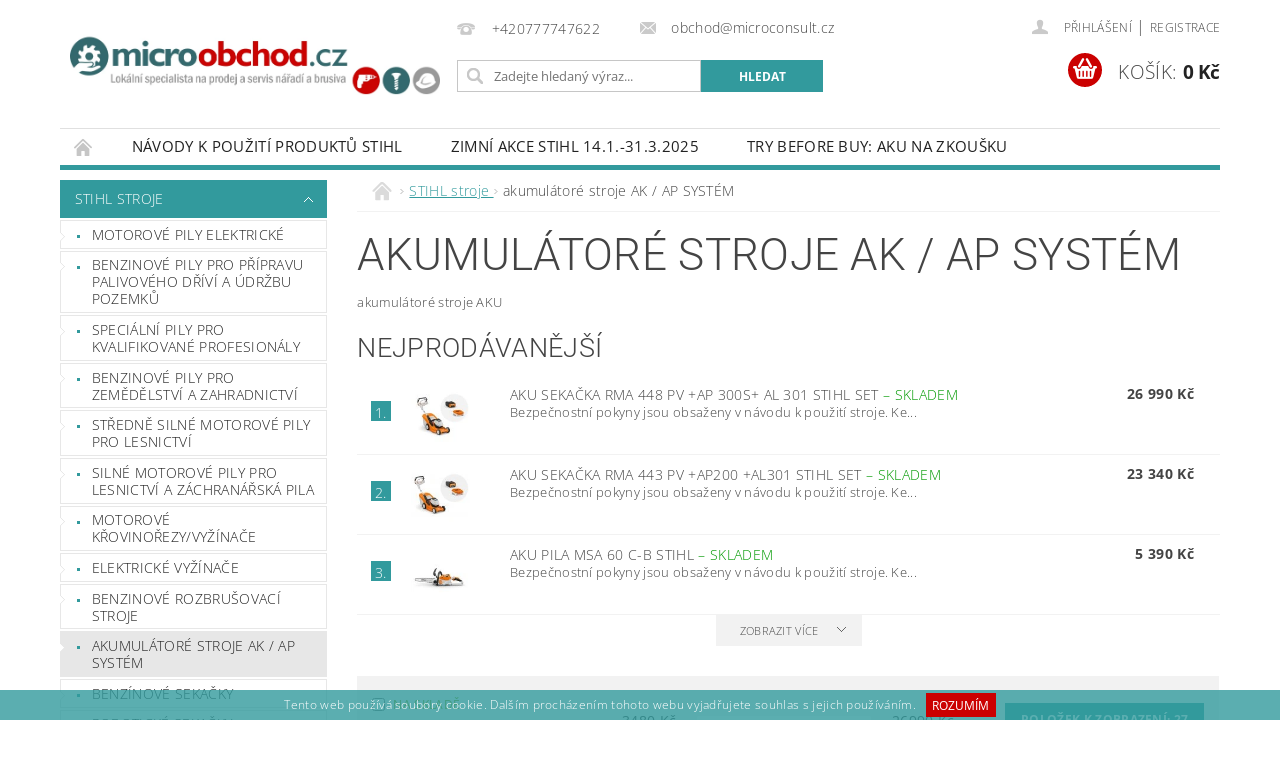

--- FILE ---
content_type: text/html; charset=utf-8
request_url: https://www.microobchod.cz/akumulatore-stroje-aku/
body_size: 23042
content:
<!DOCTYPE html>
<html id="css" xml:lang='cs' lang='cs' class="external-fonts-loaded">
    <head>
        <link rel="preconnect" href="https://cdn.myshoptet.com" /><link rel="dns-prefetch" href="https://cdn.myshoptet.com" /><link rel="preload" href="https://cdn.myshoptet.com/prj/dist/master/cms/libs/jquery/jquery-1.11.3.min.js" as="script" />        <script>
dataLayer = [];
dataLayer.push({'shoptet' : {
    "pageId": 918,
    "pageType": "category",
    "currency": "CZK",
    "currencyInfo": {
        "decimalSeparator": ",",
        "exchangeRate": 1,
        "priceDecimalPlaces": 2,
        "symbol": "K\u010d",
        "symbolLeft": 0,
        "thousandSeparator": " "
    },
    "language": "cs",
    "projectId": 153419,
    "category": {
        "guid": "592a35f9-2209-11e8-ae76-0cc47a6c92bc",
        "path": "STIHL stroje  | akumul\u00e1tor\u00e9 stroje AK \/ AP SYST\u00c9M",
        "parentCategoryGuid": "ff19cbb5-0aba-11ea-a065-0cc47a6c92bc"
    },
    "cartInfo": {
        "id": null,
        "freeShipping": false,
        "freeShippingFrom": null,
        "leftToFreeGift": {
            "formattedPrice": "0 K\u010d",
            "priceLeft": 0
        },
        "freeGift": false,
        "leftToFreeShipping": {
            "priceLeft": null,
            "dependOnRegion": null,
            "formattedPrice": null
        },
        "discountCoupon": [],
        "getNoBillingShippingPrice": {
            "withoutVat": 0,
            "vat": 0,
            "withVat": 0
        },
        "cartItems": [],
        "taxMode": "ORDINARY"
    },
    "cart": [],
    "customer": {
        "priceRatio": 1,
        "priceListId": 1,
        "groupId": null,
        "registered": false,
        "mainAccount": false
    }
}});
</script>

        <meta http-equiv="content-type" content="text/html; charset=utf-8" />
        <title>akumulátoré stroje AK / AP SYSTÉM - MICROOBCHOD.cz</title>

        <meta name="viewport" content="width=device-width, initial-scale=1.0" />
        <meta name="format-detection" content="telephone=no" />

        
            <meta property="og:type" content="website"><meta property="og:site_name" content="microobchod.cz"><meta property="og:url" content="https://www.microobchod.cz/akumulatore-stroje-aku/"><meta property="og:title" content="akumulátoré stroje AK / AP SYSTÉM - MICROOBCHOD.cz"><meta name="author" content="MICROOBCHOD.cz"><meta name="web_author" content="Shoptet.cz"><meta name="dcterms.rightsHolder" content="www.microobchod.cz"><meta name="robots" content="index,follow"><meta property="og:image" content="https://cdn.myshoptet.com/usr/www.microobchod.cz/user/logos/microobchod_logo.jpg?t=1769024569"><meta property="og:description" content="akumulátoré stroje AK / AP SYSTÉM, MICROOBCHOD.cz"><meta name="description" content="akumulátoré stroje AK / AP SYSTÉM, MICROOBCHOD.cz">
        


                                                <link rel="next" href="/akumulatore-stroje-aku/strana-2/" />
                    
        <noscript>
            <style media="screen">
                #category-filter-hover {
                    display: block !important;
                }
            </style>
        </noscript>
        
    <link href="https://cdn.myshoptet.com/prj/dist/master/cms/templates/frontend_templates/shared/css/font-face/open-sans.css" rel="stylesheet"><link href="https://cdn.myshoptet.com/prj/dist/master/cms/templates/frontend_templates/shared/css/font-face/roboto.css" rel="stylesheet"><link href="https://cdn.myshoptet.com/prj/dist/master/shop/dist/font-shoptet-04.css.7d79974e5b4cdb582ad8.css" rel="stylesheet">    <script>
        var oldBrowser = false;
    </script>
    <!--[if lt IE 9]>
        <script src="https://cdnjs.cloudflare.com/ajax/libs/html5shiv/3.7.3/html5shiv.js"></script>
        <script>
            var oldBrowser = '<strong>Upozornění!</strong> Používáte zastaralý prohlížeč, který již není podporován. Prosím <a href="https://www.whatismybrowser.com/" target="_blank" rel="nofollow">aktualizujte svůj prohlížeč</a> a zvyšte své UX.';
        </script>
    <![endif]-->

        <style>:root {--color-primary: #329a9d;--color-primary-h: 182;--color-primary-s: 52%;--color-primary-l: 41%;--color-primary-hover: #329a9d;--color-primary-hover-h: 182;--color-primary-hover-s: 52%;--color-primary-hover-l: 41%;--color-secondary: #cb0000;--color-secondary-h: 0;--color-secondary-s: 100%;--color-secondary-l: 40%;--color-secondary-hover: #fe0000;--color-secondary-hover-h: 0;--color-secondary-hover-s: 100%;--color-secondary-hover-l: 50%;--color-tertiary: #000000;--color-tertiary-h: 0;--color-tertiary-s: 0%;--color-tertiary-l: 0%;--color-tertiary-hover: #000000;--color-tertiary-hover-h: 0;--color-tertiary-hover-s: 0%;--color-tertiary-hover-l: 0%;--color-header-background: #ffffff;--template-font: "Open Sans";--template-headings-font: "Roboto";--header-background-url: url("https://cdn.myshoptet.com/prj/dist/master/cms/img/header_backgrounds/04-blue.png");--cookies-notice-background: #1A1937;--cookies-notice-color: #F8FAFB;--cookies-notice-button-hover: #f5f5f5;--cookies-notice-link-hover: #27263f;--templates-update-management-preview-mode-content: "Náhled aktualizací šablony je aktivní pro váš prohlížeč."}</style>

        <style>:root {--logo-x-position: 10px;--logo-y-position: 10px;--front-image-x-position: 0px;--front-image-y-position: 0px;}</style>

        <link href="https://cdn.myshoptet.com/prj/dist/master/shop/dist/main-04.css.55ec9317567af1708cb4.css" rel="stylesheet" media="screen" />

        <link rel="stylesheet" href="https://cdn.myshoptet.com/prj/dist/master/cms/templates/frontend_templates/_/css/print.css" media="print" />
                            <link rel="shortcut icon" href="/favicon.ico" type="image/x-icon" />
                                    <link rel="canonical" href="https://www.microobchod.cz/akumulatore-stroje-aku/" />
        
        
        
        
                
                    
                <script>var shoptet = shoptet || {};shoptet.abilities = {"about":{"generation":2,"id":"04"},"config":{"category":{"product":{"image_size":"detail_alt_1"}},"navigation_breakpoint":991,"number_of_active_related_products":2,"product_slider":{"autoplay":false,"autoplay_speed":3000,"loop":true,"navigation":true,"pagination":true,"shadow_size":0}},"elements":{"recapitulation_in_checkout":true},"feature":{"directional_thumbnails":false,"extended_ajax_cart":false,"extended_search_whisperer":false,"fixed_header":false,"images_in_menu":false,"product_slider":false,"simple_ajax_cart":true,"smart_labels":false,"tabs_accordion":false,"tabs_responsive":false,"top_navigation_menu":false,"user_action_fullscreen":false}};shoptet.design = {"template":{"name":"Pop","colorVariant":"Sapphire"},"layout":{"homepage":"catalog3","subPage":"listImage","productDetail":"catalog3"},"colorScheme":{"conversionColor":"#cb0000","conversionColorHover":"#fe0000","color1":"#329a9d","color2":"#329a9d","color3":"#000000","color4":"#000000"},"fonts":{"heading":"Roboto","text":"Open Sans"},"header":{"backgroundImage":"https:\/\/www.microobchod.czcms\/img\/header_backgrounds\/04-blue.png","image":null,"logo":"https:\/\/www.microobchod.czuser\/logos\/microobchod_logo.jpg","color":"#ffffff"},"background":{"enabled":false,"color":null,"image":null}};shoptet.config = {};shoptet.events = {};shoptet.runtime = {};shoptet.content = shoptet.content || {};shoptet.updates = {};shoptet.messages = [];shoptet.messages['lightboxImg'] = "Obrázek";shoptet.messages['lightboxOf'] = "z";shoptet.messages['more'] = "Více";shoptet.messages['cancel'] = "Zrušit";shoptet.messages['removedItem'] = "Položka byla odstraněna z košíku.";shoptet.messages['discountCouponWarning'] = "Zapomněli jste uplatnit slevový kupón. Pro pokračování jej uplatněte pomocí tlačítka vedle vstupního pole, nebo jej smažte.";shoptet.messages['charsNeeded'] = "Prosím, použijte minimálně 3 znaky!";shoptet.messages['invalidCompanyId'] = "Neplané IČ, povoleny jsou pouze číslice";shoptet.messages['needHelp'] = "Potřebujete pomoc?";shoptet.messages['showContacts'] = "Zobrazit kontakty";shoptet.messages['hideContacts'] = "Skrýt kontakty";shoptet.messages['ajaxError'] = "Došlo k chybě; obnovte prosím stránku a zkuste to znovu.";shoptet.messages['variantWarning'] = "Zvolte prosím variantu produktu.";shoptet.messages['chooseVariant'] = "Zvolte variantu";shoptet.messages['unavailableVariant'] = "Tato varianta není dostupná a není možné ji objednat.";shoptet.messages['withVat'] = "včetně DPH";shoptet.messages['withoutVat'] = "bez DPH";shoptet.messages['toCart'] = "Do košíku";shoptet.messages['emptyCart'] = "Prázdný košík";shoptet.messages['change'] = "Změnit";shoptet.messages['chosenBranch'] = "Zvolená pobočka";shoptet.messages['validatorRequired'] = "Povinné pole";shoptet.messages['validatorEmail'] = "Prosím vložte platnou e-mailovou adresu";shoptet.messages['validatorUrl'] = "Prosím vložte platnou URL adresu";shoptet.messages['validatorDate'] = "Prosím vložte platné datum";shoptet.messages['validatorNumber'] = "Vložte číslo";shoptet.messages['validatorDigits'] = "Prosím vložte pouze číslice";shoptet.messages['validatorCheckbox'] = "Zadejte prosím všechna povinná pole";shoptet.messages['validatorConsent'] = "Bez souhlasu nelze odeslat.";shoptet.messages['validatorPassword'] = "Hesla se neshodují";shoptet.messages['validatorInvalidPhoneNumber'] = "Vyplňte prosím platné telefonní číslo bez předvolby.";shoptet.messages['validatorInvalidPhoneNumberSuggestedRegion'] = "Neplatné číslo — navržený region: %1";shoptet.messages['validatorInvalidCompanyId'] = "Neplatné IČ, musí být ve tvaru jako %1";shoptet.messages['validatorFullName'] = "Nezapomněli jste příjmení?";shoptet.messages['validatorHouseNumber'] = "Prosím zadejte správné číslo domu";shoptet.messages['validatorZipCode'] = "Zadané PSČ neodpovídá zvolené zemi";shoptet.messages['validatorShortPhoneNumber'] = "Telefonní číslo musí mít min. 8 znaků";shoptet.messages['choose-personal-collection'] = "Prosím vyberte místo doručení u osobního odběru, není zvoleno.";shoptet.messages['choose-external-shipping'] = "Upřesněte prosím vybraný způsob dopravy";shoptet.messages['choose-ceska-posta'] = "Pobočka České Pošty není určena, zvolte prosím některou";shoptet.messages['choose-hupostPostaPont'] = "Pobočka Maďarské pošty není vybrána, zvolte prosím nějakou";shoptet.messages['choose-postSk'] = "Pobočka Slovenské pošty není zvolena, vyberte prosím některou";shoptet.messages['choose-ulozenka'] = "Pobočka Uloženky nebyla zvolena, prosím vyberte některou";shoptet.messages['choose-zasilkovna'] = "Pobočka Zásilkovny nebyla zvolena, prosím vyberte některou";shoptet.messages['choose-ppl-cz'] = "Pobočka PPL ParcelShop nebyla vybrána, vyberte prosím jednu";shoptet.messages['choose-glsCz'] = "Pobočka GLS ParcelShop nebyla zvolena, prosím vyberte některou";shoptet.messages['choose-dpd-cz'] = "Ani jedna z poboček služby DPD Parcel Shop nebyla zvolená, prosím vyberte si jednu z možností.";shoptet.messages['watchdogType'] = "Je zapotřebí vybrat jednu z možností u sledování produktu.";shoptet.messages['watchdog-consent-required'] = "Musíte zaškrtnout všechny povinné souhlasy";shoptet.messages['watchdogEmailEmpty'] = "Prosím vyplňte e-mail";shoptet.messages['privacyPolicy'] = 'Musíte souhlasit s ochranou osobních údajů';shoptet.messages['amountChanged'] = '(množství bylo změněno)';shoptet.messages['unavailableCombination'] = 'Není k dispozici v této kombinaci';shoptet.messages['specifyShippingMethod'] = 'Upřesněte dopravu';shoptet.messages['PIScountryOptionMoreBanks'] = 'Možnost platby z %1 bank';shoptet.messages['PIScountryOptionOneBank'] = 'Možnost platby z 1 banky';shoptet.messages['PIScurrencyInfoCZK'] = 'V měně CZK lze zaplatit pouze prostřednictvím českých bank.';shoptet.messages['PIScurrencyInfoHUF'] = 'V měně HUF lze zaplatit pouze prostřednictvím maďarských bank.';shoptet.messages['validatorVatIdWaiting'] = "Ověřujeme";shoptet.messages['validatorVatIdValid'] = "Ověřeno";shoptet.messages['validatorVatIdInvalid'] = "DIČ se nepodařilo ověřit, i přesto můžete objednávku dokončit";shoptet.messages['validatorVatIdInvalidOrderForbid'] = "Zadané DIČ nelze nyní ověřit, protože služba ověřování je dočasně nedostupná. Zkuste opakovat zadání později, nebo DIČ vymažte s vaši objednávku dokončete v režimu OSS. Případně kontaktujte prodejce.";shoptet.messages['validatorVatIdInvalidOssRegime'] = "Zadané DIČ nemůže být ověřeno, protože služba ověřování je dočasně nedostupná. Vaše objednávka bude dokončena v režimu OSS. Případně kontaktujte prodejce.";shoptet.messages['previous'] = "Předchozí";shoptet.messages['next'] = "Následující";shoptet.messages['close'] = "Zavřít";shoptet.messages['imageWithoutAlt'] = "Tento obrázek nemá popisek";shoptet.messages['newQuantity'] = "Nové množství:";shoptet.messages['currentQuantity'] = "Aktuální množství:";shoptet.messages['quantityRange'] = "Prosím vložte číslo v rozmezí %1 a %2";shoptet.messages['skipped'] = "Přeskočeno";shoptet.messages.validator = {};shoptet.messages.validator.nameRequired = "Zadejte jméno a příjmení.";shoptet.messages.validator.emailRequired = "Zadejte e-mailovou adresu (např. jan.novak@example.com).";shoptet.messages.validator.phoneRequired = "Zadejte telefonní číslo.";shoptet.messages.validator.messageRequired = "Napište komentář.";shoptet.messages.validator.descriptionRequired = shoptet.messages.validator.messageRequired;shoptet.messages.validator.captchaRequired = "Vyplňte bezpečnostní kontrolu.";shoptet.messages.validator.consentsRequired = "Potvrďte svůj souhlas.";shoptet.messages.validator.scoreRequired = "Zadejte počet hvězdiček.";shoptet.messages.validator.passwordRequired = "Zadejte heslo, které bude obsahovat min. 4 znaky.";shoptet.messages.validator.passwordAgainRequired = shoptet.messages.validator.passwordRequired;shoptet.messages.validator.currentPasswordRequired = shoptet.messages.validator.passwordRequired;shoptet.messages.validator.birthdateRequired = "Zadejte datum narození.";shoptet.messages.validator.billFullNameRequired = "Zadejte jméno a příjmení.";shoptet.messages.validator.deliveryFullNameRequired = shoptet.messages.validator.billFullNameRequired;shoptet.messages.validator.billStreetRequired = "Zadejte název ulice.";shoptet.messages.validator.deliveryStreetRequired = shoptet.messages.validator.billStreetRequired;shoptet.messages.validator.billHouseNumberRequired = "Zadejte číslo domu.";shoptet.messages.validator.deliveryHouseNumberRequired = shoptet.messages.validator.billHouseNumberRequired;shoptet.messages.validator.billZipRequired = "Zadejte PSČ.";shoptet.messages.validator.deliveryZipRequired = shoptet.messages.validator.billZipRequired;shoptet.messages.validator.billCityRequired = "Zadejte název města.";shoptet.messages.validator.deliveryCityRequired = shoptet.messages.validator.billCityRequired;shoptet.messages.validator.companyIdRequired = "Zadejte IČ.";shoptet.messages.validator.vatIdRequired = "Zadejte DIČ.";shoptet.messages.validator.billCompanyRequired = "Zadejte název společnosti.";shoptet.messages['loading'] = "Načítám…";shoptet.messages['stillLoading'] = "Stále načítám…";shoptet.messages['loadingFailed'] = "Načtení se nezdařilo. Zkuste to znovu.";shoptet.messages['productsSorted'] = "Produkty seřazeny.";shoptet.messages['formLoadingFailed'] = "Formulář se nepodařilo načíst. Zkuste to prosím znovu.";shoptet.messages.moreInfo = "Více informací";shoptet.config.orderingProcess = {active: false,step: false};shoptet.config.documentsRounding = '3';shoptet.config.documentPriceDecimalPlaces = '0';shoptet.config.thousandSeparator = ' ';shoptet.config.decSeparator = ',';shoptet.config.decPlaces = '2';shoptet.config.decPlacesSystemDefault = '2';shoptet.config.currencySymbol = 'Kč';shoptet.config.currencySymbolLeft = '0';shoptet.config.defaultVatIncluded = 1;shoptet.config.defaultProductMaxAmount = 9999;shoptet.config.inStockAvailabilityId = -1;shoptet.config.defaultProductMaxAmount = 9999;shoptet.config.inStockAvailabilityId = -1;shoptet.config.cartActionUrl = '/action/Cart';shoptet.config.advancedOrderUrl = '/action/Cart/GetExtendedOrder/';shoptet.config.cartContentUrl = '/action/Cart/GetCartContent/';shoptet.config.stockAmountUrl = '/action/ProductStockAmount/';shoptet.config.addToCartUrl = '/action/Cart/addCartItem/';shoptet.config.removeFromCartUrl = '/action/Cart/deleteCartItem/';shoptet.config.updateCartUrl = '/action/Cart/setCartItemAmount/';shoptet.config.addDiscountCouponUrl = '/action/Cart/addDiscountCoupon/';shoptet.config.setSelectedGiftUrl = '/action/Cart/setSelectedGift/';shoptet.config.rateProduct = '/action/ProductDetail/RateProduct/';shoptet.config.customerDataUrl = '/action/OrderingProcess/step2CustomerAjax/';shoptet.config.registerUrl = '/registrace/';shoptet.config.agreementCookieName = 'site-agreement';shoptet.config.cookiesConsentUrl = '/action/CustomerCookieConsent/';shoptet.config.cookiesConsentIsActive = 0;shoptet.config.cookiesConsentOptAnalytics = 'analytics';shoptet.config.cookiesConsentOptPersonalisation = 'personalisation';shoptet.config.cookiesConsentOptNone = 'none';shoptet.config.cookiesConsentRefuseDuration = 7;shoptet.config.cookiesConsentName = 'CookiesConsent';shoptet.config.agreementCookieExpire = 1;shoptet.config.cookiesConsentSettingsUrl = '/cookies-settings/';shoptet.config.fonts = {"google":{"attributes":"300,400,600,700,900:latin-ext","families":["Open Sans","Roboto"],"urls":["https:\/\/cdn.myshoptet.com\/prj\/dist\/master\/cms\/templates\/frontend_templates\/shared\/css\/font-face\/open-sans.css","https:\/\/cdn.myshoptet.com\/prj\/dist\/master\/cms\/templates\/frontend_templates\/shared\/css\/font-face\/roboto.css"]},"custom":{"families":["shoptet"],"urls":["https:\/\/cdn.myshoptet.com\/prj\/dist\/master\/shop\/dist\/font-shoptet-04.css.7d79974e5b4cdb582ad8.css"]}};shoptet.config.mobileHeaderVersion = '1';shoptet.config.fbCAPIEnabled = false;shoptet.config.fbPixelEnabled = false;shoptet.config.fbCAPIUrl = '/action/FacebookCAPI/';shoptet.content.regexp = /strana-[0-9]+[\/]/g;shoptet.content.colorboxHeader = '<div class="colorbox-html-content">';shoptet.content.colorboxFooter = '</div>';shoptet.customer = {};shoptet.csrf = shoptet.csrf || {};shoptet.csrf.token = 'csrf_6m76+rBdbc285dd77a45121c';shoptet.csrf.invalidTokenModal = '<div><h2>Přihlaste se prosím znovu</h2><p>Omlouváme se, ale Váš CSRF token pravděpodobně vypršel. Abychom mohli udržet Vaši bezpečnost na co největší úrovni potřebujeme, abyste se znovu přihlásili.</p><p>Děkujeme za pochopení.</p><div><a href="/login/?backTo=%2Fakumulatore-stroje-aku%2F">Přihlášení</a></div></div> ';shoptet.csrf.formsSelector = 'csrf-enabled';shoptet.csrf.submitListener = true;shoptet.csrf.validateURL = '/action/ValidateCSRFToken/Index/';shoptet.csrf.refreshURL = '/action/RefreshCSRFTokenNew/Index/';shoptet.csrf.enabled = true;shoptet.config.googleAnalytics ||= {};shoptet.config.googleAnalytics.isGa4Enabled = true;shoptet.config.googleAnalytics.route ||= {};shoptet.config.googleAnalytics.route.ua = "UA";shoptet.config.googleAnalytics.route.ga4 = "GA4";shoptet.config.ums_a11y_category_page = true;shoptet.config.discussion_rating_forms = false;shoptet.config.ums_forms_redesign = false;shoptet.config.showPriceWithoutVat = '';shoptet.config.ums_a11y_login = false;</script>
        <script src="https://cdn.myshoptet.com/prj/dist/master/cms/libs/jquery/jquery-1.11.3.min.js"></script><script src="https://cdn.myshoptet.com/prj/dist/master/cms/libs/jquery/jquery-migrate-1.4.1.min.js"></script><script src="https://cdn.myshoptet.com/prj/dist/master/cms/libs/jquery/jquery-ui-1.8.24.min.js"></script>
    <script src="https://cdn.myshoptet.com/prj/dist/master/shop/dist/main-04.js.cd0f12ca7fcb266dd765.js"></script>
<script src="https://cdn.myshoptet.com/prj/dist/master/shop/dist/shared-2g.js.aa13ef3ecca51cd89ec5.js"></script><script src="https://cdn.myshoptet.com/prj/dist/master/cms/libs/jqueryui/i18n/datepicker-cs.js"></script><script>if (window.self !== window.top) {const script = document.createElement('script');script.type = 'module';script.src = "https://cdn.myshoptet.com/prj/dist/master/shop/dist/editorPreview.js.e7168e827271d1c16a1d.js";document.body.appendChild(script);}</script>        <script>
            jQuery.extend(jQuery.cybergenicsFormValidator.messages, {
                required: "Povinné pole",
                email: "Prosím vložte platnou e-mailovou adresu",
                url: "Prosím vložte platnou URL adresu",
                date: "Prosím vložte platné datum",
                number: "Vložte číslo",
                digits: "Prosím vložte pouze číslice",
                checkbox: "Zadejte prosím všechna povinná pole",
                validatorConsent: "Bez souhlasu nelze odeslat.",
                password: "Hesla se neshodují",
                invalidPhoneNumber: "Vyplňte prosím platné telefonní číslo bez předvolby.",
                invalidCompanyId: 'Nevalidní IČ, musí mít přesně 8 čísel (před kratší IČ lze dát nuly)',
                fullName: "Nezapomněli jste příjmení?",
                zipCode: "Zadané PSČ neodpovídá zvolené zemi",
                houseNumber: "Prosím zadejte správné číslo domu",
                shortPhoneNumber: "Telefonní číslo musí mít min. 8 znaků",
                privacyPolicy: "Musíte souhlasit s ochranou osobních údajů"
            });
        </script>
                                    
                
        
        <!-- User include -->
                <!-- service 1228(847) html code header -->
<link 
rel="stylesheet" 
href="https://cdn.myshoptet.com/usr/dmartini.myshoptet.com/user/documents/upload/dmartini/shop_rating/shop_rating.min.css?140"
data-author="Dominik Martini" 
data-author-web="dmartini.cz">

        <!-- /User include -->
                                <!-- Global site tag (gtag.js) - Google Analytics -->
    <script async src="https://www.googletagmanager.com/gtag/js?id=UA-101177011-1"></script>
    <script>
        
        window.dataLayer = window.dataLayer || [];
        function gtag(){dataLayer.push(arguments);}
        

        
        gtag('js', new Date());

                gtag('config', 'UA-101177011-1', { 'groups': "UA" });
        
        
        
        
        
        
        
        
        
        
        
        
        
        
        
        
        
        
        
        
        document.addEventListener('DOMContentLoaded', function() {
            if (typeof shoptet.tracking !== 'undefined') {
                for (var id in shoptet.tracking.bannersList) {
                    gtag('event', 'view_promotion', {
                        "send_to": "UA",
                        "promotions": [
                            {
                                "id": shoptet.tracking.bannersList[id].id,
                                "name": shoptet.tracking.bannersList[id].name,
                                "position": shoptet.tracking.bannersList[id].position
                            }
                        ]
                    });
                }
            }

            shoptet.consent.onAccept(function(agreements) {
                if (agreements.length !== 0) {
                    console.debug('gtag consent accept');
                    var gtagConsentPayload =  {
                        'ad_storage': agreements.includes(shoptet.config.cookiesConsentOptPersonalisation)
                            ? 'granted' : 'denied',
                        'analytics_storage': agreements.includes(shoptet.config.cookiesConsentOptAnalytics)
                            ? 'granted' : 'denied',
                                                                                                'ad_user_data': agreements.includes(shoptet.config.cookiesConsentOptPersonalisation)
                            ? 'granted' : 'denied',
                        'ad_personalization': agreements.includes(shoptet.config.cookiesConsentOptPersonalisation)
                            ? 'granted' : 'denied',
                        };
                    console.debug('update consent data', gtagConsentPayload);
                    gtag('consent', 'update', gtagConsentPayload);
                    dataLayer.push(
                        { 'event': 'update_consent' }
                    );
                }
            });
        });
    </script>

                
                                                    </head>
        <body class="desktop id-918 in-akumulatore-stroje-aku template-04 type-category page-category ajax-add-to-cart">
        
        <div id="fb-root"></div>
        <script>
            window.fbAsyncInit = function() {
                FB.init({
//                    appId            : 'your-app-id',
                    autoLogAppEvents : true,
                    xfbml            : true,
                    version          : 'v19.0'
                });
            };
        </script>
        <script async defer crossorigin="anonymous" src="https://connect.facebook.net/cs_CZ/sdk.js"></script>
        
                
        
        <div id="main-wrapper">
            <div id="main-wrapper-in" class="large-12 medium-12 small-12">
                <div id="main" class="large-12 medium-12 small-12 row">

                    

                    <div id="header" class="large-12 medium-12 small-12 columns">
                        <header id="header-in" class="large-12 medium-12 small-12 clearfix">
                            
<div class="row">
    
                        <div class="large-4 medium-4 small-6 columns">
                        <a href="/" title="MICROOBCHOD.cz" id="logo" data-testid="linkWebsiteLogo"><img src="https://cdn.myshoptet.com/usr/www.microobchod.cz/user/logos/microobchod_logo.jpg" alt="MICROOBCHOD.cz" /></a>
        </div>
    
    
        <div class="large-4 medium-4 small-12 columns">
                                                <div class="large-12 row collapse header-contacts">
                                                                                       <div class="large-6 medium-12 small-6 header-phone columns left">
                    <a href="tel:+420777747622" title="Telefon"><span>+420777747622</span></a>
                    </div>
                                                    <div class="large-6 medium-12 small-6 header-email columns left">
                                                    <a href="mailto:obchod@microconsult.cz"><span>obchod@microconsult.cz</span></a>
                                            </div>
                            </div>
            
                        <div class="searchform large-12 medium-12 small-12" itemscope itemtype="https://schema.org/WebSite">
                <meta itemprop="headline" content="akumulátoré stroje AK / AP SYSTÉM"/>
<meta itemprop="url" content="https://www.microobchod.cz"/>
        <meta itemprop="text" content="akumulátoré stroje AK / AP SYSTÉM, MICROOBCHOD.cz"/>

                <form class="search-whisperer-wrap-v1 search-whisperer-wrap" action="/action/ProductSearch/prepareString/" method="post" itemprop="potentialAction" itemscope itemtype="https://schema.org/SearchAction" data-testid="searchForm">
                    <fieldset>
                        <meta itemprop="target" content="https://www.microobchod.cz/vyhledavani/?string={string}"/>
                        <div class="large-8 medium-8 small-12 left">
                            <input type="hidden" name="language" value="cs" />
                            <input type="search" name="string" itemprop="query-input" class="s-word" placeholder="Zadejte hledaný výraz..." autocomplete="off" data-testid="searchInput" />
                        </div>
                        <div class="tar large-4 medium-4 small-2 left b-search-wrap">
                            <input type="submit" value="Hledat" class="b-search tiny button" data-testid="searchBtn" />
                        </div>
                        <div class="search-whisperer-container-js"></div>
                        <div class="search-notice large-12 medium-12 small-12" data-testid="searchMsg">Prosím, použijte minimálně 3 znaky!</div>
                    </fieldset>
                </form>
            </div>
        </div>
    
    
        <div class="large-4 medium-4 small-12 columns">
                        <div id="top-links" class="large-12 medium-12 small-12">
                <span class="responsive-mobile-visible responsive-all-hidden box-account-links-trigger-wrap">
                    <span class="box-account-links-trigger"></span>
                </span>
                <ul class="responsive-mobile-hidden box-account-links list-inline list-reset">
                    
                                                                                                                        <li>
                                        <a class="icon-account-login" href="/login/?backTo=%2Fakumulatore-stroje-aku%2F" title="Přihlášení" data-testid="signin" rel="nofollow"><span>Přihlášení</span></a>
                                    </li>
                                    <li>
                                        <span class="responsive-mobile-hidden"> |</span>
                                        <a href="/registrace/" title="Registrace" data-testid="headerSignup" rel="nofollow">Registrace</a>
                                    </li>
                                                                                                        
                </ul>
            </div>
                        
                                            
                <div class="place-cart-here">
                    <div id="header-cart-wrapper" class="header-cart-wrapper menu-element-wrap">
    <a href="/kosik/" id="header-cart" class="header-cart" data-testid="headerCart" rel="nofollow">
        <span class="responsive-mobile-hidden">Košík:</span>
        
        <strong class="header-cart-price" data-testid="headerCartPrice">
            0 Kč
        </strong>
    </a>

    <div id="cart-recapitulation" class="cart-recapitulation menu-element-submenu align-right hover-hidden" data-testid="popupCartWidget">
                    <div class="cart-reca-single darken tac" data-testid="cartTitle">
                Váš nákupní košík je prázdný            </div>
            </div>
</div>
                </div>
                    </div>
    
</div>

             <nav id="menu" class="large-12 medium-12 small-12"><ul class="inline-list list-inline valign-top-inline left"><li class="first-line"><a href="/" id="a-home" data-testid="headerMenuItem">Úvodní stránka</a></li><li class="menu-item-1151 navigation-submenu-trigger-wrap icon-menu-arrow-wrap">
    <a href="/https-www-stihl-cz-cs-sluzby-a-akce-navody-k-pouziti/" target="_blank" data-testid="headerMenuItem">
        NÁVODY K POUŽITÍ PRODUKTŮ STIHL
    </a>
</li><li class="menu-item-1140 navigation-submenu-trigger-wrap icon-menu-arrow-wrap">
    <a href="/zimni-akce-stihl/" target="_blank" data-testid="headerMenuItem">
        ZIMNÍ AKCE STIHL 14.1.-31.3.2025
    </a>
</li><li class="menu-item-1143 navigation-submenu-trigger-wrap icon-menu-arrow-wrap">
    <a href="/akumulatory-zdarma-nebo-za-polovicni-cenu/" target="_blank" data-testid="headerMenuItem">
        TRY BEFORE BUY: AKU NA ZKOUŠKU
    </a>
</li><li class="menu-item-1154 navigation-submenu-trigger-wrap icon-menu-arrow-wrap">
    <a href="/posezonni-servis-roboticke-sekacky-imow-stihl/" target="_blank" data-testid="headerMenuItem">
        Posezónní servis robotické sekačky iMOW STIHL
    </a>
</li><li class="menu-item-1148 navigation-submenu-trigger-wrap icon-menu-arrow-wrap">
    <a href="/https-www-stihl-cz-cs-sluzby-a-akce-faq-stihl-faq/" target="_blank" data-testid="headerMenuItem">
        FAQ - často kladené dotazy STIHL
    </a>
</li><li class="menu-item-39">
    <a href="/obchodni-podminky-microobchod-cz/" target="_blank" data-testid="headerMenuItem">
        Obchodní podmínky
    </a>
</li><li class="menu-item-807">
    <a href="/nase-kontakty/" target="_blank" data-testid="headerMenuItem">
        Kontakty
    </a>
</li><li class="menu-item-29">
    <a href="/jak-nakupovat-na-nasem-e-shopu/" target="_blank" data-testid="headerMenuItem">
        Jak nakupovat
    </a>
</li><li class="menu-item-822">
    <a href="/o-firme/" target="_blank" data-testid="headerMenuItem">
        O firmě
    </a>
</li><li class="menu-item--6">
    <a href="/napiste-nam/" target="_blank" data-testid="headerMenuItem">
        Napište nám
    </a>
</li></ul><div id="menu-helper-wrapper"><div id="menu-helper" data-testid="hamburgerMenu">&nbsp;</div><ul id="menu-helper-box"></ul></div></nav>

<script>
    $(document).ready(function() {
        checkSearchForm($('.searchform'), "Prosím, použijte minimálně 3 znaky!");
    });
    var userOptions = {
        carousel : {
            stepTimer : 5000,
            fadeTimer : 800
        }
    };
</script>

                        </header>
                    </div>
                    <div id="main-in" class="large-12 medium-12 small-12 columns">
                        <div id="main-in-in" class="large-12 medium-12 small-12">
                            
                            <div id="content" class="large-12 medium-12 small-12 row">
                                
                                                                            <aside id="column-l" class="large-3 medium-3 small-12 columns">
                                            <div id="column-l-in">
                                                                                                                                                    <div class="box-even">
                        
<div id="categories">
                        <div class="categories cat-01 expandable cat-active expanded" id="cat-1013">
                <div class="topic"><a href="/stihl-stroje/" class="expanded">STIHL stroje </a></div>
        
    <ul class="expanded">
                    <li ><a href="/motorove-pily-elektricke/" title="MOTOROVÉ PILY ELEKTRICKÉ">MOTOROVÉ PILY ELEKTRICKÉ</a>
                            </li>                 <li ><a href="/benzinove-pily-pro-pripravu-palivoveho-drivi-a-udrzbu-pozemku/" title="Benzinové pily pro přípravu palivového dříví a údržbu pozemků">Benzinové pily pro přípravu palivového dříví a údržbu pozemků</a>
                            </li>                 <li ><a href="/specialni-pily-pro-kvalifikovane-profesionaly/" title="Speciální pily pro kvalifikované profesionály">Speciální pily pro kvalifikované profesionály</a>
                            </li>                 <li ><a href="/benzinove-pily-pro-zemedelstvi-a-zahradnictvi/" title="Benzinové pily pro zemědělství a zahradnictví">Benzinové pily pro zemědělství a zahradnictví</a>
                            </li>                 <li ><a href="/stredne-silne-motorove-pily-pro-lesnictvi/" title="Středně silné motorové pily pro lesnictví">Středně silné motorové pily pro lesnictví</a>
                            </li>                 <li ><a href="/silne-motorove-pily-pro-lesnictvi-a-zachranarska-pila/" title="Silné motorové pily pro lesnictví a záchranářská pila">Silné motorové pily pro lesnictví a záchranářská pila</a>
                            </li>                 <li ><a href="/motorove-krovinorezy-vyzinace/" title="Motorové křovinořezy/vyžínače">Motorové křovinořezy/vyžínače</a>
                            </li>                 <li ><a href="/elektricke-vyzinace/" title="Elektrické vyžínače">Elektrické vyžínače</a>
                            </li>                 <li ><a href="/benzinove-rozbrusovaci-stroje/" title="Benzinové rozbrušovací stroje">Benzinové rozbrušovací stroje</a>
                            </li>                 <li class="active  expanded"><a href="/akumulatore-stroje-aku/" title="akumulátoré stroje AK / AP SYSTÉM">akumulátoré stroje AK / AP SYSTÉM</a>
                            </li>                 <li ><a href="/benzinove-sekacky/" title="BENZÍNOVÉ SEKAČKY">BENZÍNOVÉ SEKAČKY</a>
                            </li>                 <li ><a href="/roboticke-sekacky/" title="ROBOTICKÉ SEKAČKY ">ROBOTICKÉ SEKAČKY </a>
                            </li>                 <li ><a href="/motorove-rosice/" title="MOTOROVÉ ROSIČE">MOTOROVÉ ROSIČE</a>
                            </li>                 <li ><a href="/elektricke-zahradni-nuzky/" title="ELEKTRICKÉ ZAHRADNÍ NŮŽKY">ELEKTRICKÉ ZAHRADNÍ NŮŽKY</a>
                            </li>                 <li ><a href="/rider-a-zahradni-traktory/" title="RIDER A ZAHRADNÍ TRAKTORY">RIDER A ZAHRADNÍ TRAKTORY</a>
                            </li>                 <li ><a href="/provzdusnovace/" title="provzdušnovače / kypřiče">provzdušnovače / kypřiče</a>
                            </li>                 <li ><a href="/el-stepkovace--drtice/" title="el.štěpkovače /drtiče">el.štěpkovače /drtiče</a>
                            </li>                 <li ><a href="/rucni-foukace-a-vysavace/" title="ruční foukače a vysavače">ruční foukače a vysavače</a>
                            </li>                 <li ><a href="/motorove-zahradni-nuzky/" title="MOTOROVÉ ZAHRADNÍ NŮŽKY">MOTOROVÉ ZAHRADNÍ NŮŽKY</a>
                            </li>                 <li ><a href="/vysokotlake-cistice/" title="vysokotlaké čističe">vysokotlaké čističe</a>
                            </li>                 <li ><a href="/elektricke-sekacky/" title="elektrické sekačky">elektrické sekačky</a>
                            </li>                 <li ><a href="/maziva-oleje-stihl/" title="maziva,oleje STIHL">maziva,oleje STIHL</a>
                            </li>                 <li class="active expandable expanded"><a href="/prislusenstvi-stihl/" title="Příslušenství Stihl">Příslušenství Stihl</a>
                                <ul class="expanded">
                                                <li ><a href="/prislusenstvi-stihl-2/" title="Příslušenství STIHL">Příslušenství STIHL</a>
                                                            </li>                     </ul>                     </li>                 <li ><a href="/vysavace-mokrych-a-suchych-necistot/" title="Vysavače mokrých a suchých nečistot">Vysavače mokrých a suchých nečistot</a>
                            </li>                 <li ><a href="/vodni-cerpadla/" title="Vodní čerpadla">Vodní čerpadla</a>
                            </li>                 <li ><a href="/reklamni-predmety-stihl/" title="Reklamní předměty STIHL">Reklamní předměty STIHL</a>
                            </li>     </ul> 
    </div>
            <div class="categories cat-02 expandable expanded" id="cat-786">
                <div class="topic"><a href="/http-tomovyparky-cz/" class="expanded">TOMOVY PARKY Group s.r.o.</a></div>
        
    <ul class="expanded">
                    <li ><a href="/herni-prvky-na-detske-hriste/" title="Herní prvky na dětské hřiště">Herní prvky na dětské hřiště</a>
                            </li>                 <li ><a href="/spotrebni-material-a-nahradni-dily/" title="Spotřební materiál a náhradní díly ">Spotřební materiál a náhradní díly </a>
                            </li>     </ul> 
    </div>
            <div class="categories cat-01 expandable expanded" id="cat-1019">
                <div class="topic"><a href="/rum-ron-rhum/" class="expanded">RUM / RON / RHUM </a></div>
        
    <ul class="expanded">
                    <li ><a href="/rum-barbados/" title="RUM BARBADOS">RUM BARBADOS</a>
                            </li>                 <li ><a href="/rum-dominikanska-republika/" title="RUM DOMINIKÁNSKÁ REPUBLIKA">RUM DOMINIKÁNSKÁ REPUBLIKA</a>
                            </li>                 <li ><a href="/destilaty-rum-fidji/" title="DESTILÁTY - RUM - FIDJI">DESTILÁTY - RUM - FIDJI</a>
                            </li>                 <li ><a href="/rum-guatemala/" title="RUM GUATEMALA">RUM GUATEMALA</a>
                            </li>                 <li ><a href="/jamajske-rumy/" title="JAMAJSKÉ RUMY">JAMAJSKÉ RUMY</a>
                            </li>                 <li ><a href="/kolumbijske-rumy/" title="KOLUMBIJSKÉ RUMY">KOLUMBIJSKÉ RUMY</a>
                            </li>                 <li ><a href="/panamske-rumy/" title="PANAMSKÉ RUMY">PANAMSKÉ RUMY</a>
                            </li>                 <li ><a href="/rumy-trinidad-a-tobago/" title="RUMY TRINIDAD A TOBAGO">RUMY TRINIDAD A TOBAGO</a>
                            </li>                 <li ><a href="/rumy-usa--amerika/" title="RUMY USA (AMERIKA)">RUMY USA (AMERIKA)</a>
                            </li>                 <li ><a href="/venezuelske-rumy/" title="VENEZUELSKÉ RUMY">VENEZUELSKÉ RUMY</a>
                            </li>                 <li ><a href="/rum-americke-panenske-ostrovy/" title="RUM AMERICKÉ PANENSKÉ OSTROVY">RUM AMERICKÉ PANENSKÉ OSTROVY</a>
                            </li>     </ul> 
    </div>
        
                                    <div class="categories cat-02 expandable" id="cat-manufacturers" data-testid="brandsList">
                
                <div class="topic"><a href="https://www.microobchod.cz/znacka/" data-testid="brandsText">Značky</a></div>
                <ul class="noDisplay">
                                            <li>
                            <a href="/znacka/basf/" data-testid="brandName">BASF</a>
                        </li>
                                            <li>
                            <a href="/znacka/dolmar/" data-testid="brandName">Dolmar</a>
                        </li>
                                            <li>
                            <a href="/znacka/dronco/" data-testid="brandName">Dronco</a>
                        </li>
                                            <li>
                            <a href="/znacka/europower/" data-testid="brandName">EUROPOWER</a>
                        </li>
                                            <li>
                            <a href="/znacka/festool/" data-testid="brandName">Festool</a>
                        </li>
                                            <li>
                            <a href="/znacka/makita/" data-testid="brandName">Makita</a>
                        </li>
                                            <li>
                            <a href="/znacka/metabo/" data-testid="brandName">Metabo</a>
                        </li>
                                            <li>
                            <a href="/znacka/milwaukee/" data-testid="brandName">Milwaukee</a>
                        </li>
                                            <li>
                            <a href="/znacka/narex/" data-testid="brandName">Narex</a>
                        </li>
                                            <li>
                            <a href="/znacka/proma/" data-testid="brandName">Proma</a>
                        </li>
                                            <li>
                            <a href="/znacka/r-t/" data-testid="brandName">R&amp;T</a>
                        </li>
                                            <li>
                            <a href="/znacka/rems/" data-testid="brandName">Rems</a>
                        </li>
                                            <li>
                            <a href="/znacka/stihl/" data-testid="brandName">STIHL</a>
                        </li>
                                            <li>
                            <a href="/znacka/telwin/" data-testid="brandName">Telwin</a>
                        </li>
                                            <li>
                            <a href="/znacka/tomovy-parky-s-r-o/" data-testid="brandName">Tomovy parky s.r.o.</a>
                        </li>
                                    </ul>
            </div>
            
</div>

                    </div>
                                                                                                                                                        <div class="box-odd">
                            <div id="top10" class="box hide-for-small">
        <h3 class="topic">TOP 10</h3>
        <ol>
                            
                    <li class="panel-element display-image display-price">
                                                    <a class="a-img" href="/stihl-stroje/ms-194-t-stihl/">
                                <img src="https://cdn.myshoptet.com/usr/www.microobchod.cz/user/shop/related/3866_732dcbef934c41198e765f6a813b9cf3.jpg?5e60b400" alt="732dcbef934c41198e765f6a813b9cf3" />
                            </a>
                                                <div>
                            <a href="/stihl-stroje/ms-194-t-stihl/" title="Mot. pila MS 194 T, 30/PMM3 STIHL"><span>Mot. pila MS 194 T, 30/PMM3 STIHL</span></a><br />
                            
                                                                <span>
                                    10 690 Kč
                                        

                                </span>
                                                            
                        </div>
                    </li>
                
                            
                    <li class="panel-element display-image display-price">
                                                    <a class="a-img" href="/vysokotlake-cistice/re-150-plus-stihl/">
                                <img src="https://cdn.myshoptet.com/usr/www.microobchod.cz/user/shop/related/4108_tlakovy-cistic-re-150-stihl.jpg?6230ab3d" alt="Tlakový čistič RE 150 STIHL" />
                            </a>
                                                <div>
                            <a href="/vysokotlake-cistice/re-150-plus-stihl/" title="Tlakový čistič RE 150 STIHL"><span>Tlakový čistič RE 150 STIHL</span></a><br />
                            
                                                                <span>
                                    11 990 Kč
                                        

                                </span>
                                                            
                        </div>
                    </li>
                
                            
                    <li class="panel-element display-image display-price">
                                                    <a class="a-img" href="/vysokotlake-cistice/re-80-stihl/">
                                <img src="https://cdn.myshoptet.com/usr/www.microobchod.cz/user/shop/related/4206_cb4ab19863f24041a7f3e1a09aff3fa6.jpg?636b7e0b" alt="cb4ab19863f24041a7f3e1a09aff3fa6" />
                            </a>
                                                <div>
                            <a href="/vysokotlake-cistice/re-80-stihl/" title="RE 80 STIHL"><span>RE 80 STIHL</span></a><br />
                            
                                                                <span>
                                    2 200 Kč
                                        

                                </span>
                                                            
                        </div>
                    </li>
                
                            
                    <li class="panel-element display-image display-price">
                                                    <a class="a-img" href="/vysokotlake-cistice/re-80-x-stihl/">
                                <img src="https://cdn.myshoptet.com/usr/www.microobchod.cz/user/shop/related/4209_7a22c76ba01d407a886136636dd35c54.jpg?636b7e85" alt="7a22c76ba01d407a886136636dd35c54" />
                            </a>
                                                <div>
                            <a href="/vysokotlake-cistice/re-80-x-stihl/" title="RE 80.0 X STIHL"><span>RE 80.0 X STIHL</span></a><br />
                            
                                                                <span>
                                    2 290 Kč
                                        

                                </span>
                                                            
                        </div>
                    </li>
                
                            
                    <li class="panel-element display-image display-price">
                                                    <a class="a-img" href="/stihl-stroje/stihl-she-71/">
                                <img src="https://cdn.myshoptet.com/usr/www.microobchod.cz/user/shop/related/4080_93eeb6561f214e97a176a9003e31cd00.jpg?619375f5" alt="93eeb6561f214e97a176a9003e31cd00" />
                            </a>
                                                <div>
                            <a href="/stihl-stroje/stihl-she-71/" title="El. foukač / vysavač SHE 71 STIHL - poslední kus skladem akce"><span>El. foukač / vysavač SHE 71 STIHL - poslední kus skladem akce</span></a><br />
                            
                                                                <span>
                                    3 490 Kč
                                        

                                </span>
                                                            
                        </div>
                    </li>
                
                            
                    <li class="panel-element display-image display-price">
                                                    <a class="a-img" href="/benzinove-pily-pro-pripravu-palivoveho-drivi-a-udrzbu-pozemku/stihl-motorova-pila-ms-212--11482000139/">
                                <img src="https://cdn.myshoptet.com/usr/www.microobchod.cz/user/shop/related/4314_retezova-pila-stihl-ms-162-1200w-1-2km.jpg?6536692a" alt="Retezova pila Stihl MS 162 1200W 1 2KM" />
                            </a>
                                                <div>
                            <a href="/benzinove-pily-pro-pripravu-palivoveho-drivi-a-udrzbu-pozemku/stihl-motorova-pila-ms-212--11482000139/" title="STIHL Motorová pila MS 212 (11482000139)"><span>STIHL Motorová pila MS 212 (11482000139)</span></a><br />
                            
                                                                <span>
                                    9 690 Kč
                                        

                                </span>
                                                            
                        </div>
                    </li>
                
                            
                    <li class="panel-element display-image display-price">
                                                    <a class="a-img" href="/benzinove-pily-pro-pripravu-palivoveho-drivi-a-udrzbu-pozemku/stihl-motorova-pila-ms-212-c-be--11482000179-/">
                                <img src="https://cdn.myshoptet.com/usr/www.microobchod.cz/user/shop/related/4317_18-212cbe-30-18-212cbe35-1-j23-400.jpg?653669bf" alt="18 212CBE 30 18 212CBE35 1 j23 400" />
                            </a>
                                                <div>
                            <a href="/benzinove-pily-pro-pripravu-palivoveho-drivi-a-udrzbu-pozemku/stihl-motorova-pila-ms-212-c-be--11482000179-/" title="STIHL Motorová pila MS 212 C-BE (11482000179)"><span>STIHL Motorová pila MS 212 C-BE (11482000179)</span></a><br />
                            
                                                                <span>
                                    10 690 Kč
                                        

                                </span>
                                                            
                        </div>
                    </li>
                
                            
                    <li class="panel-element display-image display-price">
                                                    <a class="a-img" href="/stihl-stroje/ms-181/">
                                <img src="https://cdn.myshoptet.com/usr/www.microobchod.cz/user/shop/related/2781_09526e8a60d74891aeaf7ff6d21351af.jpg?5943e7d9" alt="09526e8a60d74891aeaf7ff6d21351af" />
                            </a>
                                                <div>
                            <a href="/stihl-stroje/ms-181/" title="MS 181, 35/PMM3 STIHL"><span>MS 181, 35/PMM3 STIHL</span></a><br />
                            
                                                                <span>
                                    7 590 Kč
                                        

                                </span>
                                                            
                        </div>
                    </li>
                
                            
                    <li class="panel-element display-image display-price">
                                                    <a class="a-img" href="/roboticke-sekacky/roboticka-sekacka-imow-6-0-evo-stihl/">
                                <img src="https://cdn.myshoptet.com/usr/www.microobchod.cz/user/shop/related/4391_img--2.jpg?68f7673d" alt="img (2)" />
                            </a>
                                                <div>
                            <a href="/roboticke-sekacky/roboticka-sekacka-imow-6-0-evo-stihl/" title="Robotická sekačka iMOW 6.0 EVO STIHL"><span>Robotická sekačka iMOW 6.0 EVO STIHL</span></a><br />
                            
                                                                <span>
                                    69 990 Kč
                                        

                                </span>
                                                            
                        </div>
                    </li>
                
                            
                    <li class=" display-image display-price">
                                                    <a class="a-img" href="/roboticke-sekacky/roboticka-sedacka-imow-3-0-stihl/">
                                <img src="https://cdn.myshoptet.com/usr/www.microobchod.cz/user/shop/related/4388_img--1.jpg?68f76683" alt="img (1)" />
                            </a>
                                                <div>
                            <a href="/roboticke-sekacky/roboticka-sedacka-imow-3-0-stihl/" title="Robotická sedačka iMOW 3.0 STIHL"><span>Robotická sedačka iMOW 3.0 STIHL</span></a><br />
                            
                                                                <span>
                                    20 390 Kč
                                        

                                </span>
                                                            
                        </div>
                    </li>
                
                    </ol>
    </div>

                    </div>
                                                                                                                                                        <div class="box-even">
                        <div id="toplist" class="tac hide-for-small">
    
</div>

                    </div>
                                                                                                                                                        <div class="box-odd">
                        <div class="box no-border hide-for-small" id="facebookWidget">
    <h3 class="topic">Facebook</h3>
    <div class="fb-page" data-href="https://www.facebook.com/microobchod.cz" data-hide-cover="false" data-show-facepile="true" data-show-posts="false" data-width="191" data-height="398" style="overflow:hidden"><div class="fb-xfbml-parse-ignore"><blockquote cite="https://www.facebook.com/microobchod.cz"><a href="https://www.facebook.com/microobchod.cz">MICROOBCHOD.cz</a></blockquote></div></div>

</div>

                    </div>
                                                                                                        </div>
                                        </aside>
                                                                    

                                
                                    <main id="content-in" class="large-9 medium-9 small-12 columns">

                                                                                                                                    <p id="navigation" itemscope itemtype="https://schema.org/BreadcrumbList">
                                                                                                        <span id="navigation-first" data-basetitle="MICROOBCHOD.cz" itemprop="itemListElement" itemscope itemtype="https://schema.org/ListItem">
                    <a href="/" itemprop="item" class="navigation-home-icon">
                        &nbsp;<meta itemprop="name" content="Domů" />                    </a>
                    <meta itemprop="position" content="1" />
                    <span class="navigation-bullet">&nbsp;&rsaquo;&nbsp;</span>
                </span>
                                                        <span id="navigation-1" itemprop="itemListElement" itemscope itemtype="https://schema.org/ListItem">
                        <a href="/stihl-stroje/" itemprop="item"><span itemprop="name">STIHL stroje </span></a>
                        <meta itemprop="position" content="2" />
                        <span class="navigation-bullet">&nbsp;&rsaquo;&nbsp;</span>
                    </span>
                                                                            <span id="navigation-2" itemprop="itemListElement" itemscope itemtype="https://schema.org/ListItem">
                        <meta itemprop="item" content="https://www.microobchod.cz/akumulatore-stroje-aku/" />
                        <meta itemprop="position" content="3" />
                        <span itemprop="name" data-title="akumulátoré stroje AK / AP SYSTÉM">akumulátoré stroje AK / AP SYSTÉM</span>
                    </span>
                            </p>
                                                                                                                        


                                                                                    
    
        <h1>akumulátoré stroje AK / AP SYSTÉM</h1>
                

                    <p>akumulátoré stroje AKU</p>
                <div class="clear">&nbsp;</div>

                                <div id="category-top10" class="top-in-cat offset-bottom-small">
    <h3>Nejprodávanější</h3>
    <ul class="small-block-grid-1 no-bullet">
                <li class="valign-middle-block small-12">
            
                <div class="columns">
                    <div class="large-2 left">
                        <span class="top-in-cat-iteration">1.</span>
                                                
<span class="top-in-cat-image">
    <a href="/akumulatore-stroje-aku/sekacka-rma-448-pv--ap300s--al301-stihl-set/">
                <img src="https://cdn.myshoptet.com/usr/www.microobchod.cz/user/shop/related/4259-1_aku-sekacka-rma-448-pv--ap-300s--al-301-stihl-set.jpg?6453b435" alt="Aku sekačka RMA 448 PV +AP 300S+ AL 301 STIHL SET" />
    </a>
</span>

                                            </div>
                    <div class="top-in-cat-descr large-8 left">
                        <a href="/akumulatore-stroje-aku/sekacka-rma-448-pv--ap300s--al301-stihl-set/" title="Aku sekačka RMA 448 PV +AP 300S+ AL 301 STIHL SET">
                            Aku sekačka RMA 448 PV +AP 300S+ AL 301 STIHL SET
                                                                                                <span class="p-cat-availability" style="color:#009901">
                                        &ndash;
                                                                                <span>Skladem</span>
                                                                            </span>
                                                                                    </a>
                                                    <p>Bezpečnostní pokyny jsou obsaženy v návodu k použití stroje.&nbsp;Ke...</p>
                                            </div>
                    
                                                    <span class="p-cat-prices large-2 columns tar">
                                <strong>
                                                                            26 990 Kč
                                                                    </strong>
                                    

                                                            </span>
                                            
                </div>
            
        </li>
                <li class="valign-middle-block small-12">
            
                <div class="columns">
                    <div class="large-2 left">
                        <span class="top-in-cat-iteration">2.</span>
                                                
<span class="top-in-cat-image">
    <a href="/akumulatore-stroje-aku/sekacka-rma-443-pv--ap200--al301-stihl-set/">
                <img src="https://cdn.myshoptet.com/usr/www.microobchod.cz/user/shop/related/4256_aku-sekacka-rma-443-pv--ap200--al301-stihl-set.jpg?6453b3a3" alt="Aku sekačka RMA 443 PV +AP200 +AL301 STIHL SET" />
    </a>
</span>

                                            </div>
                    <div class="top-in-cat-descr large-8 left">
                        <a href="/akumulatore-stroje-aku/sekacka-rma-443-pv--ap200--al301-stihl-set/" title="Aku sekačka RMA 443 PV +AP200 +AL301 STIHL SET">
                            Aku sekačka RMA 443 PV +AP200 +AL301 STIHL SET
                                                                                                <span class="p-cat-availability" style="color:#009901">
                                        &ndash;
                                                                                <span>Skladem</span>
                                                                            </span>
                                                                                    </a>
                                                    <p>Bezpečnostní pokyny jsou obsaženy v návodu k použití stroje.&nbsp;Ke...</p>
                                            </div>
                    
                                                    <span class="p-cat-prices large-2 columns tar">
                                <strong>
                                                                            23 340 Kč
                                                                    </strong>
                                    

                                                            </span>
                                            
                </div>
            
        </li>
                <li class="valign-middle-block small-12">
            
                <div class="columns">
                    <div class="large-2 left">
                        <span class="top-in-cat-iteration">3.</span>
                                                
<span class="top-in-cat-image">
    <a href="/akumulatore-stroje-aku/msa-60-c-b-stihl/">
                <img src="https://cdn.myshoptet.com/usr/www.microobchod.cz/user/shop/related/4238_aku-pila-msa-60-c-b-stihl.jpg?643d4fc9" alt="Aku pila MSA 60 C-B STIHL" />
    </a>
</span>

                                            </div>
                    <div class="top-in-cat-descr large-8 left">
                        <a href="/akumulatore-stroje-aku/msa-60-c-b-stihl/" title="Aku pila MSA 60 C-B STIHL">
                            Aku pila MSA 60 C-B STIHL
                                                                                                <span class="p-cat-availability" style="color:#009901">
                                        &ndash;
                                                                                <span>Skladem</span>
                                                                            </span>
                                                                                    </a>
                                                    <p>Bezpečnostní pokyny jsou obsaženy v návodu k použití stroje.&nbsp;Ke...</p>
                                            </div>
                    
                                                    <span class="p-cat-prices large-2 columns tar">
                                <strong>
                                                                            5 390 Kč
                                                                    </strong>
                                    

                                                            </span>
                                            
                </div>
            
        </li>
                <li class="valign-middle-block small-12 noDisplay">
            
                <div class="columns">
                    <div class="large-2 left">
                        <span class="top-in-cat-iteration">4.</span>
                                                
<span class="top-in-cat-image">
    <a href="/akumulatore-stroje-aku/msa-70-c-b-stihl/">
                <img src="https://cdn.myshoptet.com/usr/www.microobchod.cz/user/shop/related/4235_aku-pila-msa-70-c-b-stihl.jpg?643d4f2f" alt="Aku pila MSA 70 C-B STIHL" />
    </a>
</span>

                                            </div>
                    <div class="top-in-cat-descr large-8 left">
                        <a href="/akumulatore-stroje-aku/msa-70-c-b-stihl/" title="Aku pila MSA 70 C-B STIHL">
                            Aku pila MSA 70 C-B STIHL
                                                                                                <span class="p-cat-availability" style="color:#009901">
                                        &ndash;
                                                                                <span>Skladem</span>
                                                                            </span>
                                                                                    </a>
                                                    <p>Bezpečnostní pokyny jsou obsaženy v návodu k použití stroje. Ke stažení...</p>
                                            </div>
                    
                                                    <span class="p-cat-prices large-2 columns tar">
                                <strong>
                                                                            5 795 Kč
                                                                    </strong>
                                    

                                                            </span>
                                            
                </div>
            
        </li>
                <li class="valign-middle-block small-12 noDisplay">
            
                <div class="columns">
                    <div class="large-2 left">
                        <span class="top-in-cat-iteration">5.</span>
                                                
<span class="top-in-cat-image">
    <a href="/akumulatore-stroje-aku/msa-300-c-o-stihl/">
                <img src="https://cdn.myshoptet.com/usr/www.microobchod.cz/user/shop/related/4215_aku-pila-msa-300-c-o-stihl.jpg?636bb816" alt="Aku pila MSA 300 C-O STIHL" />
    </a>
</span>

                                            </div>
                    <div class="top-in-cat-descr large-8 left">
                        <a href="/akumulatore-stroje-aku/msa-300-c-o-stihl/" title="Aku pila MSA 300 C-O STIHL">
                            Aku pila MSA 300 C-O STIHL
                                                                                                <span class="p-cat-availability" style="color:#009901">
                                        &ndash;
                                                                                <span>Skladem</span>
                                                                            </span>
                                                                                    </a>
                                                    <p>
Bezpečnostní pokyny jsou obsaženy v návodu k použití stroje. Ke...</p>
                                            </div>
                    
                                                    <span class="p-cat-prices large-2 columns tar">
                                <strong>
                                                                            20 225 Kč
                                                                    </strong>
                                    

                                                            </span>
                                            
                </div>
            
        </li>
                <li class="valign-middle-block small-12 noDisplay">
            
                <div class="columns">
                    <div class="large-2 left">
                        <span class="top-in-cat-iteration">6.</span>
                                                
<span class="top-in-cat-image">
    <a href="/akumulatore-stroje-aku/msa-160-c-b-stihl/">
                <img src="https://cdn.myshoptet.com/usr/www.microobchod.cz/user/shop/related/4132_0f970a010f364617b23ff5ac6d647472.jpg?624567cc" alt="0f970a010f364617b23ff5ac6d647472" />
    </a>
</span>

                                            </div>
                    <div class="top-in-cat-descr large-8 left">
                        <a href="/akumulatore-stroje-aku/msa-160-c-b-stihl/" title="Aku pila MSA 160 C-B STIHL">
                            Aku pila MSA 160 C-B STIHL
                                                                                                <span class="p-cat-availability" style="color:#009901">
                                        &ndash;
                                                                                <span>Skladem</span>
                                                                            </span>
                                                                                    </a>
                                                    <p>Názorné informace o bezpečném použití naleznete v připravovaném...</p>
                                            </div>
                    
                                                    <span class="p-cat-prices large-2 columns tar">
                                <strong>
                                                                            8 710 Kč
                                                                    </strong>
                                    

                                                            </span>
                                            
                </div>
            
        </li>
                <li class="valign-middle-block small-12 noDisplay">
            
                <div class="columns">
                    <div class="large-2 left">
                        <span class="top-in-cat-iteration">7.</span>
                                                
<span class="top-in-cat-image">
    <a href="/akumulatore-stroje-aku/gta-26-set-stihl/">
                <img src="https://cdn.myshoptet.com/usr/www.microobchod.cz/user/shop/related/4114_e6766cf388064e45aed8ee0c5b54fc1d.jpg?624445ea" alt="e6766cf388064e45aed8ee0c5b54fc1d" />
    </a>
</span>

                                            </div>
                    <div class="top-in-cat-descr large-8 left">
                        <a href="/akumulatore-stroje-aku/gta-26-set-stihl/" title="Aku pila GTA 26 SET (AL1+AS2) STIHL">
                            Aku pila GTA 26 SET (AL1+AS2) STIHL
                                                                                                <span class="p-cat-availability">
                                        &ndash;
                                                                                <span>Na dotaz</span>
                                                                            </span>
                                                                                    </a>
                                                    <p>Bezpečnostní pokyny jsou obsaženy v návodu k použití stroje. Ke stažení...</p>
                                            </div>
                    
                                                    <span class="p-cat-prices large-2 columns tar">
                                <strong>
                                                                            3 990 Kč
                                                                    </strong>
                                    

                                                            </span>
                                            
                </div>
            
        </li>
                <li class="valign-middle-block small-12 noDisplay">
            
                <div class="columns">
                    <div class="large-2 left">
                        <span class="top-in-cat-iteration">8.</span>
                                                
<span class="top-in-cat-image">
    <a href="/akumulatore-stroje-aku/stihl-rma-253/">
                <img src="https://cdn.myshoptet.com/usr/www.microobchod.cz/user/shop/related/4099_7fce73625a5844fa861ef379f8a37790.jpg?620617c0" alt="7fce73625a5844fa861ef379f8a37790" />
    </a>
</span>

                                            </div>
                    <div class="top-in-cat-descr large-8 left">
                        <a href="/akumulatore-stroje-aku/stihl-rma-253/" title="Aku sekačka RMA 253.0 STIHL">
                            Aku sekačka RMA 253.0 STIHL
                                                                                                <span class="p-cat-availability" style="color:#009901">
                                        &ndash;
                                                                                <span>Skladem</span>
                                                                            </span>
                                                                                    </a>
                                                    <p>Názorné informace o bezpečném použití naleznete...</p>
                                            </div>
                    
                                                    <span class="p-cat-prices large-2 columns tar">
                                <strong>
                                                                            12 320 Kč
                                                                    </strong>
                                    

                                                            </span>
                                            
                </div>
            
        </li>
                <li class="valign-middle-block small-12 noDisplay">
            
                <div class="columns">
                    <div class="large-2 left">
                        <span class="top-in-cat-iteration">9.</span>
                                                
<span class="top-in-cat-image">
    <a href="/akumulatore-stroje-aku/stihl-fsa-135/">
                <img src="https://cdn.myshoptet.com/usr/www.microobchod.cz/user/shop/related/4093_0fe5ddebecc443d48326d510e3a90679.jpg?6200ebad" alt="0fe5ddebecc443d48326d510e3a90679" />
    </a>
</span>

                                            </div>
                    <div class="top-in-cat-descr large-8 left">
                        <a href="/akumulatore-stroje-aku/stihl-fsa-135/" title="Aku křovinořez FSA 135 STIHL">
                            Aku křovinořez FSA 135 STIHL
                                                                                                <span class="p-cat-availability" style="color:#009901">
                                        &ndash;
                                                                                <span>Skladem</span>
                                                                            </span>
                                                                                    </a>
                                                    <p>
Bezpečnostní pokyny jsou obsaženy v návodu k použití stroje.&nbsp;Ke...</p>
                                            </div>
                    
                                                    <span class="p-cat-prices large-2 columns tar">
                                <strong>
                                                                            14 510 Kč
                                                                    </strong>
                                    

                                                            </span>
                                            
                </div>
            
        </li>
                <li class="valign-middle-block small-12 noDisplay">
            
                <div class="columns">
                    <div class="large-2 left">
                        <span class="top-in-cat-iteration">10.</span>
                                                
<span class="top-in-cat-image">
    <a href="/akumulatore-stroje-aku/stihl-sha-56/">
                <img src="https://cdn.myshoptet.com/usr/www.microobchod.cz/user/shop/related/4083_1d78045698094e0d9e2760fbcf340c8f.jpg?619373db" alt="1d78045698094e0d9e2760fbcf340c8f" />
    </a>
</span>

                                            </div>
                    <div class="top-in-cat-descr large-8 left">
                        <a href="/akumulatore-stroje-aku/stihl-sha-56/" title="Aku foukač / vysavač SHA 56 STIHL">
                            Aku foukač / vysavač SHA 56 STIHL
                                                                                                <span class="p-cat-availability">
                                        &ndash;
                                                                                <span>Na dotaz</span>
                                                                            </span>
                                                                                    </a>
                                                    <p>Bezpečnostní pokyny jsou obsaženy v návodu k použití stroje. Ke...</p>
                                            </div>
                    
                                                    <span class="p-cat-prices large-2 columns tar">
                                <strong>
                                                                            6 130 Kč
                                                                    </strong>
                                    

                                                            </span>
                                            
                </div>
            
        </li>
            </ul>
        <div class="tac">
        <a href="#" title="Zobrazit více" id="top-in-cat-button" data-translate="Zobrazit méně">Zobrazit více<span>&nbsp;</span></a>
    </div>
    </div>
        
        <div id="filters-wrapper"></div>
                                    
                    
                    
                    
    
                
                    
    
                    
                
                    
    
    <div id="filters-default-position" data-filters-default-position="trash"></div>
    <div id="category-filter-wrapper" class="">

                    <div id="category-filter" class="valign-middle-block">
                
                                                                <div id="param-filter-left" class="large-3 medium-12 small-12 columns"><div><form action="/action/ProductsListing/setStockFilter/" method="post"><fieldset id="stock-filter"><div class="param-filter-single-cell large-12 medium-12 left"><label ><input data-url="https://www.microobchod.cz/akumulatore-stroje-aku/?stock=1" data-filter-id="1" data-filter-code="stock" type="checkbox" name="stock" value="1" />Na skladě</label><noscript><p class="tar"><input type="submit" value="OK" /></p></noscript><input type="hidden" name="referer" value="/akumulatore-stroje-aku/" /></div></fieldset></form></div>
    <div class="boolean-filter"><form action="/action/ProductsListing/setDoubledotFilter/" method="post"><fieldset class="parametric-filter"><label class="doubledott-filter-single red strong"><input data-url="https://www.microobchod.cz/akumulatore-stroje-aku/?dd=1" data-filter-id="1" data-filter-code="dd" type="checkbox" name="dd[]" id="dd[]1" value="1"  />Akce</label><label class="doubledott-filter-single"><input data-url="https://www.microobchod.cz/akumulatore-stroje-aku/?dd=2" data-filter-id="2" data-filter-code="dd" type="checkbox" name="dd[]" id="dd[]2" value="2"  />Novinka</label><label class="doubledott-filter-single"><input data-url="https://www.microobchod.cz/akumulatore-stroje-aku/?dd=3" data-filter-id="3" data-filter-code="dd" type="checkbox" name="dd[]" id="dd[]3" value="3"  />Tip</label><noscript><p class="tar"><input type="submit" value="OK" /></p></noscript><input type="hidden" name="referer" value="/akumulatore-stroje-aku/" /></fieldset></form></div>
</div><div id="param-filter-center" class="large-6 medium-6 small-6 columns ">
    <div id="cat-price-filter" class="param-price-filter-wrap"><div id="slider-wrapper"><strong id="first-price"><span id="min">3480</span> Kč</strong><div id="slider-range" class="param-price-filter"></div><strong id="last-price"><span id="max">26990</span>  Kč</strong><span id="currencyExchangeRate" class="noDisplay">1</span><span id="categoryMinValue" class="noDisplay">3480</span><span id="categoryMaxValue" class="noDisplay">26990</span></div></div><form action="/action/ProductsListing/setPriceFilter/" method="post" id="price-filter-form"><fieldset id="price-filter"><input type="hidden" value="3480" name="priceMin" id="price-value-min" /><input type="hidden" value="26990" name="priceMax" id="price-value-max" /><input type="hidden" name="referer" value="/akumulatore-stroje-aku/" /><noscript><p class="tar"><input type="submit" value="OK" /></p></noscript></fieldset></form>
</div><div id="param-filter-right" class="large-3 medium-6 small-6 columns tar"><a href="#category-products-wrapper" title="Položek k zobrazení: 27" class="show-filter-button tiny button">Položek k zobrazení: <strong>27</strong></a></div>



                                    
            </div>
        
                    
                                                                            
                            
                    <div class="category-filter-manufacturers tac">
                        <a href="#" title="Filtr podle parametrů, vlastností a výrobců" id="param-filter-hover">Filtr podle parametrů, vlastností a výrobců
                            <span class="icon-arrow-down-after">&nbsp;</span>
                        </a>
                    </div>
                
            
            
                
                                                                <div id="category-filter-hover" class="noDisplay">    <div id="category-filter-hover-content">
        
                                        
    <div id="manufacturer-filter" class="param-filter-single"><form action="/action/productsListing/setManufacturerFilter/" method="post"><fieldset class="parametric-filter"><strong>Značky</strong><br /><div class="param-filter-single-cell large-3 medium-4 small-12"><label><input data-url="https://www.microobchod.cz/akumulatore-stroje-aku:stihl/" data-filter-id="stihl" data-filter-code="manufacturerId" type="checkbox" name="manufacturerId[]" id="manufacturerId[]stihl" value="stihl" />&nbsp;STIHL&nbsp;<span class="parametric-filter-cell-count">(26)</span></label></div><noscript><p class="tar"><input type="submit" value="OK" /></p></noscript><input type="hidden" name="referer" value="/akumulatore-stroje-aku/" /></fieldset></form></div>

            
                            
    

                    
    </div>


    
</div>
                                    
            
        
        
    </div>

    <script src="https://cdn.myshoptet.com/prj/dist/master/shop/dist/priceFilter.js.52a6694ae522a1038b31.js"></script>
                

                            <div id="category-tabs" class="row collapse">
    <form action="/action/ProductsListing/sortProducts/" method="post" class="large-10 medium-10 small-12 left">
        <input type="hidden" name="contentOrder" value="default">
        <fieldset>
            <input type="hidden" name="referer" value="/akumulatore-stroje-aku/" />
                            <span class="tab-single active tiny button">
                    <label>
                        <input data-url="https://www.microobchod.cz/akumulatore-stroje-aku/?order=price" type="radio" name="order" value="price" checked /> Nejlevnější
                    </label>
                </span>
                            <span class="tab-single tiny button">
                    <label>
                        <input data-url="https://www.microobchod.cz/akumulatore-stroje-aku/?order=-price" type="radio" name="order" value="-price" /> Nejdražší
                    </label>
                </span>
                            <span class="tab-single tiny button">
                    <label>
                        <input data-url="https://www.microobchod.cz/akumulatore-stroje-aku/?order=bestseller" type="radio" name="order" value="bestseller" /> Nejprodávanější
                    </label>
                </span>
                            <span class="tab-single tiny button">
                    <label>
                        <input data-url="https://www.microobchod.cz/akumulatore-stroje-aku/?order=name" type="radio" name="order" value="name" /> Abecedně
                    </label>
                </span>
                    </fieldset>

        <noscript>
            <p class="tar">
                <input type="submit" value="OK" />
            </p>
        </noscript>
    </form>

    <div id="tab-pagi" class="large-2 medium-2 small-12 fr tar">
            <div class="pagination-wrap">
        
        <div class="pagination large-12 tar" data-testid="gridPagination">
            <p>
                                                                                                                                        
                <span >
                                                            
                                                                                            <strong class="pagination-page pagination-page-active" data-testid="buttonCurrentPage">1</strong>
                                                                                                <a href="/akumulatore-stroje-aku/strana-2/" class="pagination-page" data-testid="linkPage">2</a>
                                                                
                                                        </span>

                                                    <a href="/akumulatore-stroje-aku/strana-2/" class="s-page pagination-page" title="Následující" data-testid="linkNextPage">&raquo;</a>
                            </p>
        </div>
    </div>
    </div>
</div>
<p class="tar pagination-category-tabs info-paging">
    <span class="responsive-mobile-hidden pagination-description-pages">Stránka <strong>1</strong> z <strong>2</strong> - </span>
    <span class="pagination-description-total"><strong>27</strong> položek celkem</span>
</p>
                        <div id="category-products-wrapper">
                            <div class="products row" data-testid="productCards">
                        
            
        
    
        <table id="products-table" class="large-12 medium-12 small-12 columns">
                        <tr class="product-single product-list product-listImage row" data-micro="product" data-micro-product-id="4044" data-micro-identifier="34897134-2511-11ec-bc0c-0cc47a6b4bcc" data-testid="productItem">
                <td class="p-list-img columns">
                    <div class="boolean-icons pr-list-flag-wrap">
                                        <div class="p-list-descr-bool">                                    <span class="bool-icon-single bool-action pr-list-flag-action">
                        Akce
                    </span>
                                    <span class="bool-icon-single bool-new pr-list-flag-new">
                        Novinka
                    </span>
                                    <span class="bool-icon-single bool-tip pr-list-flag-tip">
                        Tip
                    </span>
                                            </div>
                    </div>
            <a href="/akumulatore-stroje-aku/stihl-bga-57/">
                <img src="https://cdn.myshoptet.com/usr/www.microobchod.cz/user/shop/detail_small/4044_75b68642c91647de85d96c89847dd7fb.jpg?615af861" alt="75b68642c91647de85d96c89847dd7fb" editorId="displayNumberOfImagesInCat" />
    </a>
    <div class="p-list-descr-discounts">
        
    <ul class="list-inline">

            
                
                        
                        
                            <li class="bool-icon-single bool-discount pr-list-flag-discount">
                                                                    <span class="price-standard">3 660 Kč</span><br />
                                                                                                            &ndash;<span class="price-save">4 %</span>
                                    </li>
                        </ul>
    </div>
</td>

<td class="p-list-descr columns">
    <div class="p-list-descr-inner">
        <div class="p-list-descr-info">
            <a href="/akumulatore-stroje-aku/stihl-bga-57/" title="Aku foukač BGA 57 STIHL" class="p-list-descr-name p-name" data-testid="productCardName">Aku foukač BGA 57 STIHL</a>
            <div class="p-list-descr-additional">
                                
                                    <div class="p-list-descr-additional small-12">
                                                                                <div class="spacer">
                            Kód: <span data-micro="sku">4044</span>
                        </div>
                    
                                                                <div class="spacer" data-testid="productCardBrandName">
                            Značka: STIHL
                        </div>
                    
                                                                <div>
                            Záruka: 2 roky
                        </div>
                                                        </div>
                            </div>
                            <div class="p-list-short-descr" data-testid="productCardShortDescr">
                                            Bezpečnostní pokyny jsou obsaženy v návodu k použití stroje. Ke stažení&nbsp;zde. Názorné informace o bezpečném použití naleznete v&nbsp;připravovaném&nbsp;instruktážním videu.
Při osobním odběru montáž, předvedení a odborné zaškolení.OSOBNÍ ODBĚR NA PRODEJNĚ LITVÍNOV.

                                    </div>
                    </div>
    </div>
</td>

    <td class="p-list-btn columns">
            <div class="p-list-price bottom-1rem">                                <div class="p-final-price">
                    3 480 Kč
                    

            </div>
                            <div class="p-list-availability">
                                    <span class="">
                                                    Na dotaz
                                            </span>
                            </div>
            </div>
        <form action="/action/Cart/addCartItem/" method="post" class="top-1rem p-action csrf-enabled" data-testid="formProduct">
            <input type="hidden" name="language" value="cs" />
                            <input type="hidden" name="priceId" value="4107" />
                        <input type="hidden" name="productId" value="4044" />

                        
                                    <span class="field-pieces-wrap">
                        <a href="#" class="add-pcs" title="Zvýšit množství" data-testid="increase">&nbsp;</a>
                        <a href="#" class="remove-pcs" title="Snížit množství" data-testid="decrease">&nbsp;</a>
                        <span class="show-tooltip add-pcs-tooltip js-add-pcs-tooltip" title="Není možné zakoupit více než 9999 ks." data-testid="tooltip"></span>
<span class="show-tooltip remove-pcs-tooltip js-remove-pcs-tooltip" title="Minimální množství, které lze zakoupit, je 1 ks." data-testid="tooltip"></span>

<input type="number" name="amount" value="1" data-decimals="0" data-min="1" data-max="9999" step="1" min="1" max="9999" class="amount pcs tac field-text-product field-text" autocomplete="off" data-testid="cartAmount" />
                    </span>
                                <input type="submit" value="Do košíku" class="small-12 small button success" data-testid="buttonAddToCart" />
            
        </form>
    </td>
            </tr>
                                        <tr class="product-single product-list product-listImage row" data-micro="product" data-micro-product-id="3560" data-micro-identifier="1935465b-e676-11e9-a065-0cc47a6c92bc" data-testid="productItem">
                <td class="p-list-img columns">
                    <div class="boolean-icons pr-list-flag-wrap">
                                        <div class="p-list-descr-bool">                                    <span class="bool-icon-single bool-action pr-list-flag-action">
                        Akce
                    </span>
                                    <span class="bool-icon-single bool-tip pr-list-flag-tip">
                        Tip
                    </span>
                                            </div>
                    </div>
            <a href="/akumulatore-stroje-aku/bga-56/">
                <img src="https://cdn.myshoptet.com/usr/www.microobchod.cz/user/shop/detail_small/3560_35a4710e4b7b4c12b910d632fc081934.jpg?5d96f0cd" alt="35a4710e4b7b4c12b910d632fc081934" editorId="displayNumberOfImagesInCat" />
    </a>
    <div class="p-list-descr-discounts">
        
    </div>
</td>

<td class="p-list-descr columns">
    <div class="p-list-descr-inner">
        <div class="p-list-descr-info">
            <a href="/akumulatore-stroje-aku/bga-56/" title="STIHL BGA 56" class="p-list-descr-name p-name" data-testid="productCardName">STIHL BGA 56</a>
            <div class="p-list-descr-additional">
                                
                                    <div class="p-list-descr-additional small-12">
                                                                                <div class="spacer">
                            Kód: <span data-micro="sku">3560</span>
                        </div>
                    
                                                                <div class="spacer" data-testid="productCardBrandName">
                            Značka: STIHL
                        </div>
                    
                                                                <div>
                            Záruka: 2 roky
                        </div>
                                                        </div>
                            </div>
                            <div class="p-list-short-descr" data-testid="productCardShortDescr">
                                            
                                    </div>
                    </div>
    </div>
</td>

    <td class="p-list-btn columns">
            <div class="p-list-price bottom-1rem">                                <div class="p-final-price">
                    3 690 Kč
                    

            </div>
                            <div class="p-list-availability">
                                    <span class="" style="color:#009901">
                                                    Skladem
                                            </span>
                            </div>
            </div>
        <form action="/action/Cart/addCartItem/" method="post" class="top-1rem p-action csrf-enabled" data-testid="formProduct">
            <input type="hidden" name="language" value="cs" />
                            <input type="hidden" name="priceId" value="3605" />
                        <input type="hidden" name="productId" value="3560" />

                        
                                    <span class="field-pieces-wrap">
                        <a href="#" class="add-pcs" title="Zvýšit množství" data-testid="increase">&nbsp;</a>
                        <a href="#" class="remove-pcs" title="Snížit množství" data-testid="decrease">&nbsp;</a>
                        <span class="show-tooltip add-pcs-tooltip js-add-pcs-tooltip" title="Není možné zakoupit více než 9999 ks." data-testid="tooltip"></span>
<span class="show-tooltip remove-pcs-tooltip js-remove-pcs-tooltip" title="Minimální množství, které lze zakoupit, je 1 ks." data-testid="tooltip"></span>

<input type="number" name="amount" value="1" data-decimals="0" data-min="1" data-max="9999" step="1" min="1" max="9999" class="amount pcs tac field-text-product field-text" autocomplete="off" data-testid="cartAmount" />
                    </span>
                                <input type="submit" value="Do košíku" class="small-12 small button success" data-testid="buttonAddToCart" />
            
        </form>
    </td>
            </tr>
                                        <tr class="product-single product-list product-listImage row" data-micro="product" data-micro-product-id="4114" data-micro-identifier="94d5d678-b020-11ec-82e1-0cc47a6c8f54" data-testid="productItem">
                <td class="p-list-img columns">
                    <div class="boolean-icons pr-list-flag-wrap">
                                        <div class="p-list-descr-bool">                                    <span class="bool-icon-single bool-action pr-list-flag-action">
                        Akce
                    </span>
                                    <span class="bool-icon-single bool-new pr-list-flag-new">
                        Novinka
                    </span>
                                    <span class="bool-icon-single bool-tip pr-list-flag-tip">
                        Tip
                    </span>
                                            </div>
                    </div>
            <a href="/akumulatore-stroje-aku/gta-26-set-stihl/">
                <img src="https://cdn.myshoptet.com/usr/www.microobchod.cz/user/shop/detail_small/4114_e6766cf388064e45aed8ee0c5b54fc1d.jpg?624445ea" alt="e6766cf388064e45aed8ee0c5b54fc1d" editorId="displayNumberOfImagesInCat" />
    </a>
    <div class="p-list-descr-discounts">
        
    </div>
</td>

<td class="p-list-descr columns">
    <div class="p-list-descr-inner">
        <div class="p-list-descr-info">
            <a href="/akumulatore-stroje-aku/gta-26-set-stihl/" title="Aku pila GTA 26 SET (AL1+AS2) STIHL" class="p-list-descr-name p-name" data-testid="productCardName">Aku pila GTA 26 SET (AL1+AS2) STIHL</a>
            <div class="p-list-descr-additional">
                                
                                    <div class="p-list-descr-additional small-12">
                                                                                <div class="spacer">
                            Kód: <span data-micro="sku">4114</span>
                        </div>
                    
                                                                <div class="spacer" data-testid="productCardBrandName">
                            Značka: STIHL
                        </div>
                    
                                                                <div>
                            Záruka: 2 roky
                        </div>
                                                        </div>
                            </div>
                            <div class="p-list-short-descr" data-testid="productCardShortDescr">
                                            Bezpečnostní pokyny jsou obsaženy v návodu k použití stroje. Ke stažení zde.
Názorné informace o bezpečném použití naleznete v připravovaném instruktážním videu.
Při osobním odběru montáž, předvedení a odborné zaškolení.OSOBNÍ ODBĚR NA PRODEJNĚ LITVÍNOV.

                                    </div>
                    </div>
    </div>
</td>

    <td class="p-list-btn columns">
            <div class="p-list-price bottom-1rem">                                <div class="p-final-price">
                    3 990 Kč
                    

            </div>
                            <div class="p-list-availability">
                                    <span class="">
                                                    Na dotaz
                                            </span>
                            </div>
            </div>
        <form action="/action/Cart/addCartItem/" method="post" class="top-1rem p-action csrf-enabled" data-testid="formProduct">
            <input type="hidden" name="language" value="cs" />
                            <input type="hidden" name="priceId" value="4177" />
                        <input type="hidden" name="productId" value="4114" />

                        
                                    <span class="field-pieces-wrap">
                        <a href="#" class="add-pcs" title="Zvýšit množství" data-testid="increase">&nbsp;</a>
                        <a href="#" class="remove-pcs" title="Snížit množství" data-testid="decrease">&nbsp;</a>
                        <span class="show-tooltip add-pcs-tooltip js-add-pcs-tooltip" title="Není možné zakoupit více než 9999 ks." data-testid="tooltip"></span>
<span class="show-tooltip remove-pcs-tooltip js-remove-pcs-tooltip" title="Minimální množství, které lze zakoupit, je 1 ks." data-testid="tooltip"></span>

<input type="number" name="amount" value="1" data-decimals="0" data-min="1" data-max="9999" step="1" min="1" max="9999" class="amount pcs tac field-text-product field-text" autocomplete="off" data-testid="cartAmount" />
                    </span>
                                <input type="submit" value="Do košíku" class="small-12 small button success" data-testid="buttonAddToCart" />
            
        </form>
    </td>
            </tr>
                                        <tr class="product-single product-list product-listImage row" data-micro="product" data-micro-product-id="4016" data-micro-identifier="89d213de-614f-11eb-ba92-0cc47a6c9370" data-testid="productItem">
                <td class="p-list-img columns">
                    <div class="boolean-icons pr-list-flag-wrap">
                                        <div class="p-list-descr-bool">                                    <span class="bool-icon-single bool-action pr-list-flag-action">
                        Akce
                    </span>
                                    <span class="bool-icon-single bool-new pr-list-flag-new">
                        Novinka
                    </span>
                                    <span class="bool-icon-single bool-tip pr-list-flag-tip">
                        Tip
                    </span>
                                            </div>
                    </div>
            <a href="/akumulatore-stroje-aku/fsa-60-r-stihl/">
                <img src="https://cdn.myshoptet.com/usr/www.microobchod.cz/user/shop/detail_small/4016-1_5157933e661647c795ef27d01cfda71c.jpg?60128ba1" alt="5157933e661647c795ef27d01cfda71c" editorId="displayNumberOfImagesInCat" />
    </a>
    <div class="p-list-descr-discounts">
        
    <ul class="list-inline">

            
                
                        
                        
                            <li class="bool-icon-single bool-discount pr-list-flag-discount">
                                                                    <span class="price-standard">5 390 Kč</span><br />
                                                                                                            &ndash;<span class="price-save">5 %</span>
                                    </li>
                        </ul>
    </div>
</td>

<td class="p-list-descr columns">
    <div class="p-list-descr-inner">
        <div class="p-list-descr-info">
            <a href="/akumulatore-stroje-aku/fsa-60-r-stihl/" title="aku vyžínač FSA 60 R STIHL" class="p-list-descr-name p-name" data-testid="productCardName">aku vyžínač FSA 60 R STIHL</a>
            <div class="p-list-descr-additional">
                                
                                    <div class="p-list-descr-additional small-12">
                                                                                <div class="spacer">
                            Kód: <span data-micro="sku">4016</span>
                        </div>
                    
                                                                <div class="spacer" data-testid="productCardBrandName">
                            Značka: STIHL
                        </div>
                    
                                                                <div>
                            Záruka: 2 roky
                        </div>
                                                        </div>
                            </div>
                            <div class="p-list-short-descr" data-testid="productCardShortDescr">
                                            
Bezpečnostní pokyny jsou obsaženy v návodu k použití stroje.&nbsp;Ke stažení zde.
Názorné informace o bezpečném použití naleznete v&nbsp;připravovaném&nbsp;instruktážním videu.
Při osobním odběru montáž, předvedení a odborné zaškolení.OSOBNÍ ODBĚR NA PRODEJNĚ LITVÍNOV.
                                    </div>
                    </div>
    </div>
</td>

    <td class="p-list-btn columns">
            <div class="p-list-price bottom-1rem">                                <div class="p-final-price">
                    5 120 Kč
                    

            </div>
                            <div class="p-list-availability">
                                    <span class="">
                                                    Na dotaz
                                            </span>
                            </div>
            </div>
        <form action="/action/Cart/addCartItem/" method="post" class="top-1rem p-action csrf-enabled" data-testid="formProduct">
            <input type="hidden" name="language" value="cs" />
                            <input type="hidden" name="priceId" value="4076" />
                        <input type="hidden" name="productId" value="4016" />

                        
                                    <span class="field-pieces-wrap">
                        <a href="#" class="add-pcs" title="Zvýšit množství" data-testid="increase">&nbsp;</a>
                        <a href="#" class="remove-pcs" title="Snížit množství" data-testid="decrease">&nbsp;</a>
                        <span class="show-tooltip add-pcs-tooltip js-add-pcs-tooltip" title="Není možné zakoupit více než 9999 ks." data-testid="tooltip"></span>
<span class="show-tooltip remove-pcs-tooltip js-remove-pcs-tooltip" title="Minimální množství, které lze zakoupit, je 1 ks." data-testid="tooltip"></span>

<input type="number" name="amount" value="1" data-decimals="0" data-min="1" data-max="9999" step="1" min="1" max="9999" class="amount pcs tac field-text-product field-text" autocomplete="off" data-testid="cartAmount" />
                    </span>
                                <input type="submit" value="Do košíku" class="small-12 small button success" data-testid="buttonAddToCart" />
            
        </form>
    </td>
            </tr>
                                        <tr class="product-single product-list product-listImage row" data-micro="product" data-micro-product-id="4238" data-micro-identifier="500fca64-dd27-11ed-abc8-0cc47a6b4bcc" data-testid="productItem">
                <td class="p-list-img columns">
                    <div class="boolean-icons pr-list-flag-wrap">
                                        <div class="p-list-descr-bool">                                    <span class="bool-icon-single bool-new pr-list-flag-new">
                        Novinka
                    </span>
                                    <span class="bool-icon-single bool-tip pr-list-flag-tip">
                        Tip
                    </span>
                                            </div>
                    </div>
            <a href="/akumulatore-stroje-aku/msa-60-c-b-stihl/">
                <img src="https://cdn.myshoptet.com/usr/www.microobchod.cz/user/shop/detail_small/4238_aku-pila-msa-60-c-b-stihl.jpg?643d4fc9" alt="Aku pila MSA 60 C-B STIHL" editorId="displayNumberOfImagesInCat" />
    </a>
    <div class="p-list-descr-discounts">
        
    </div>
</td>

<td class="p-list-descr columns">
    <div class="p-list-descr-inner">
        <div class="p-list-descr-info">
            <a href="/akumulatore-stroje-aku/msa-60-c-b-stihl/" title="Aku pila MSA 60 C-B STIHL" class="p-list-descr-name p-name" data-testid="productCardName">Aku pila MSA 60 C-B STIHL</a>
            <div class="p-list-descr-additional">
                                
                                    <div class="p-list-descr-additional small-12">
                                                                                <div class="spacer">
                            Kód: <span data-micro="sku">4238</span>
                        </div>
                    
                                                                <div class="spacer" data-testid="productCardBrandName">
                            Značka: STIHL
                        </div>
                    
                                                                <div>
                            Záruka: 2 roky
                        </div>
                                                        </div>
                            </div>
                            <div class="p-list-short-descr" data-testid="productCardShortDescr">
                                            Bezpečnostní pokyny jsou obsaženy v návodu k použití stroje.&nbsp;Ke stažení zde.
MSA 60 C-B 1/4" bez akumulátoru a nabíječky
Názorné informace o bezpečném použití naleznete v&nbsp;připravovaném&nbsp;instruktážním videu.
Při osobním odběru montáž, předvedení a odborné zaškolení.OSOBNÍ ODBĚR NA PRODEJNĚ LITVÍNOV.

                                    </div>
                    </div>
    </div>
</td>

    <td class="p-list-btn columns">
            <div class="p-list-price bottom-1rem">                                <div class="p-final-price">
                    5 390 Kč
                    

            </div>
                            <div class="p-list-availability">
                                    <span class="" style="color:#009901">
                                                    Skladem
                                            </span>
                            </div>
            </div>
        <form action="/action/Cart/addCartItem/" method="post" class="top-1rem p-action csrf-enabled" data-testid="formProduct">
            <input type="hidden" name="language" value="cs" />
                            <input type="hidden" name="priceId" value="4334" />
                        <input type="hidden" name="productId" value="4238" />

                        
                                    <span class="field-pieces-wrap">
                        <a href="#" class="add-pcs" title="Zvýšit množství" data-testid="increase">&nbsp;</a>
                        <a href="#" class="remove-pcs" title="Snížit množství" data-testid="decrease">&nbsp;</a>
                        <span class="show-tooltip add-pcs-tooltip js-add-pcs-tooltip" title="Není možné zakoupit více než 9999 ks." data-testid="tooltip"></span>
<span class="show-tooltip remove-pcs-tooltip js-remove-pcs-tooltip" title="Minimální množství, které lze zakoupit, je 1 ks." data-testid="tooltip"></span>

<input type="number" name="amount" value="1" data-decimals="0" data-min="1" data-max="9999" step="1" min="1" max="9999" class="amount pcs tac field-text-product field-text" autocomplete="off" data-testid="cartAmount" />
                    </span>
                                <input type="submit" value="Do košíku" class="small-12 small button success" data-testid="buttonAddToCart" />
            
        </form>
    </td>
            </tr>
                                        <tr class="product-single product-list product-listImage row" data-micro="product" data-micro-product-id="3132" data-micro-identifier="a825786f-28ff-11e8-ae76-0cc47a6c92bc" data-testid="productItem">
                <td class="p-list-img columns">
                    <div class="boolean-icons pr-list-flag-wrap">
                                        <div class="p-list-descr-bool">                                    <span class="bool-icon-single bool-action pr-list-flag-action">
                        Akce
                    </span>
                                    <span class="bool-icon-single bool-new pr-list-flag-new">
                        Novinka
                    </span>
                                    <span class="bool-icon-single bool-tip pr-list-flag-tip">
                        Tip
                    </span>
                                            </div>
                    </div>
            <a href="/akumulatore-stroje-aku/rma-235-aku-compact/">
                <img src="https://cdn.myshoptet.com/usr/www.microobchod.cz/user/shop/detail_small/3132_0339c0d5379f4667a3ab64309c566e3b.jpg?5aab93d9" alt="0339c0d5379f4667a3ab64309c566e3b" editorId="displayNumberOfImagesInCat" />
    </a>
    <div class="p-list-descr-discounts">
        
    </div>
</td>

<td class="p-list-descr columns">
    <div class="p-list-descr-inner">
        <div class="p-list-descr-info">
            <a href="/akumulatore-stroje-aku/rma-235-aku-compact/" title="Aku sekačka RMA 235.0 STIHL" class="p-list-descr-name p-name" data-testid="productCardName">Aku sekačka RMA 235.0 STIHL</a>
            <div class="p-list-descr-additional">
                                
                                    <div class="p-list-descr-additional small-12">
                                                                                <div class="spacer">
                            Kód: <span data-micro="sku">3132</span>
                        </div>
                    
                                                                <div class="spacer" data-testid="productCardBrandName">
                            Značka: STIHL
                        </div>
                    
                                                                <div>
                            Záruka: 2 roky
                        </div>
                                                        </div>
                            </div>
                            <div class="p-list-short-descr" data-testid="productCardShortDescr">
                                            Názorné informace o bezpečném použití naleznete v&nbsp;připravovaném&nbsp;instruktážním videu.
Při osobním odběru montáž, předvedení a odborné zaškolení.OSOBNÍ ODBĚR NA PRODEJNĚ LITVÍNOV.
Lehká a dobře ovladatelná akumulátorová zahradní sekačka
Dodávané bez aku a nabíječky !!

                                    </div>
                    </div>
    </div>
</td>

    <td class="p-list-btn columns">
            <div class="p-list-price bottom-1rem">                                <div class="p-final-price">
                    5 390 Kč
                    

            </div>
                            <div class="p-list-availability">
                                    <span class="">
                                                    Na dotaz
                                            </span>
                            </div>
            </div>
        <form action="/action/Cart/addCartItem/" method="post" class="top-1rem p-action csrf-enabled" data-testid="formProduct">
            <input type="hidden" name="language" value="cs" />
                            <input type="hidden" name="priceId" value="3159" />
                        <input type="hidden" name="productId" value="3132" />

                        
                                    <span class="field-pieces-wrap">
                        <a href="#" class="add-pcs" title="Zvýšit množství" data-testid="increase">&nbsp;</a>
                        <a href="#" class="remove-pcs" title="Snížit množství" data-testid="decrease">&nbsp;</a>
                        <span class="show-tooltip add-pcs-tooltip js-add-pcs-tooltip" title="Není možné zakoupit více než 9999 ks." data-testid="tooltip"></span>
<span class="show-tooltip remove-pcs-tooltip js-remove-pcs-tooltip" title="Minimální množství, které lze zakoupit, je 1 ks." data-testid="tooltip"></span>

<input type="number" name="amount" value="1" data-decimals="0" data-min="1" data-max="9999" step="1" min="1" max="9999" class="amount pcs tac field-text-product field-text" autocomplete="off" data-testid="cartAmount" />
                    </span>
                                <input type="submit" value="Do košíku" class="small-12 small button success" data-testid="buttonAddToCart" />
            
        </form>
    </td>
            </tr>
                                        <tr class="product-single product-list product-listImage row" data-micro="product" data-micro-product-id="4235" data-micro-identifier="f8f611c0-dd26-11ed-bf17-0cc47a6c8f54" data-testid="productItem">
                <td class="p-list-img columns">
                    <div class="boolean-icons pr-list-flag-wrap">
                                        <div class="p-list-descr-bool">                                    <span class="bool-icon-single bool-new pr-list-flag-new">
                        Novinka
                    </span>
                                    <span class="bool-icon-single bool-tip pr-list-flag-tip">
                        Tip
                    </span>
                                            </div>
                    </div>
            <a href="/akumulatore-stroje-aku/msa-70-c-b-stihl/">
                <img src="https://cdn.myshoptet.com/usr/www.microobchod.cz/user/shop/detail_small/4235_aku-pila-msa-70-c-b-stihl.jpg?643d4f2f" alt="Aku pila MSA 70 C-B STIHL" editorId="displayNumberOfImagesInCat" />
    </a>
    <div class="p-list-descr-discounts">
        
    <ul class="list-inline">

            
                
                        
                        
                            <li class="bool-icon-single bool-discount pr-list-flag-discount">
                                                                    <span class="price-standard">6 100 Kč</span><br />
                                                                                                            &ndash;<span class="price-save">5 %</span>
                                    </li>
                        </ul>
    </div>
</td>

<td class="p-list-descr columns">
    <div class="p-list-descr-inner">
        <div class="p-list-descr-info">
            <a href="/akumulatore-stroje-aku/msa-70-c-b-stihl/" title="Aku pila MSA 70 C-B STIHL" class="p-list-descr-name p-name" data-testid="productCardName">Aku pila MSA 70 C-B STIHL</a>
            <div class="p-list-descr-additional">
                                
                                    <div class="p-list-descr-additional small-12">
                                                                                <div class="spacer">
                            Kód: <span data-micro="sku">4235</span>
                        </div>
                    
                                                                <div class="spacer" data-testid="productCardBrandName">
                            Značka: STIHL
                        </div>
                    
                                                                <div>
                            Záruka: 2 roky
                        </div>
                                                        </div>
                            </div>
                            <div class="p-list-short-descr" data-testid="productCardShortDescr">
                                            Bezpečnostní pokyny jsou obsaženy v návodu k použití stroje. Ke stažení zde.
MSA 70 C-B 1/4" bez akumulátoru a nabíječky
Názorné informace o bezpečném použití naleznete v připravovaném instruktážním videu.
Při osobním odběru montáž, předvedení a odborné zaškolení.OSOBNÍ ODBĚR NA PRODEJNĚ LITVÍNOV.

                                    </div>
                    </div>
    </div>
</td>

    <td class="p-list-btn columns">
            <div class="p-list-price bottom-1rem">                                <div class="p-final-price">
                    5 795 Kč
                    

            </div>
                            <div class="p-list-availability">
                                    <span class="" style="color:#009901">
                                                    Skladem
                                            </span>
                            </div>
            </div>
        <form action="/action/Cart/addCartItem/" method="post" class="top-1rem p-action csrf-enabled" data-testid="formProduct">
            <input type="hidden" name="language" value="cs" />
                            <input type="hidden" name="priceId" value="4331" />
                        <input type="hidden" name="productId" value="4235" />

                        
                                    <span class="field-pieces-wrap">
                        <a href="#" class="add-pcs" title="Zvýšit množství" data-testid="increase">&nbsp;</a>
                        <a href="#" class="remove-pcs" title="Snížit množství" data-testid="decrease">&nbsp;</a>
                        <span class="show-tooltip add-pcs-tooltip js-add-pcs-tooltip" title="Není možné zakoupit více než 9999 ks." data-testid="tooltip"></span>
<span class="show-tooltip remove-pcs-tooltip js-remove-pcs-tooltip" title="Minimální množství, které lze zakoupit, je 1 ks." data-testid="tooltip"></span>

<input type="number" name="amount" value="1" data-decimals="0" data-min="1" data-max="9999" step="1" min="1" max="9999" class="amount pcs tac field-text-product field-text" autocomplete="off" data-testid="cartAmount" />
                    </span>
                                <input type="submit" value="Do košíku" class="small-12 small button success" data-testid="buttonAddToCart" />
            
        </form>
    </td>
            </tr>
                                        <tr class="product-single product-list product-listImage row" data-micro="product" data-micro-product-id="4083" data-micro-identifier="6bf32054-46bb-11ec-966e-0cc47a6b4bcc" data-testid="productItem">
                <td class="p-list-img columns">
                    <a href="/akumulatore-stroje-aku/stihl-sha-56/">
                <img src="https://cdn.myshoptet.com/usr/www.microobchod.cz/user/shop/detail_small/4083_1d78045698094e0d9e2760fbcf340c8f.jpg?619373db" alt="1d78045698094e0d9e2760fbcf340c8f" editorId="displayNumberOfImagesInCat" />
    </a>
    <div class="p-list-descr-discounts">
        
    <ul class="list-inline">

            
                
                        
                        
                            <li class="bool-icon-single bool-discount pr-list-flag-discount">
                                                                    <span class="price-standard">6 450 Kč</span><br />
                                                                                                            &ndash;<span class="price-save">4 %</span>
                                    </li>
                        </ul>
    </div>
</td>

<td class="p-list-descr columns">
    <div class="p-list-descr-inner">
        <div class="p-list-descr-info">
            <a href="/akumulatore-stroje-aku/stihl-sha-56/" title="Aku foukač / vysavač SHA 56 STIHL" class="p-list-descr-name p-name" data-testid="productCardName">Aku foukač / vysavač SHA 56 STIHL</a>
            <div class="p-list-descr-additional">
                                
                                    <div class="p-list-descr-additional small-12">
                                                                                <div class="spacer">
                            Kód: <span data-micro="sku">4083</span>
                        </div>
                    
                                        
                                                                            </div>
                            </div>
                            <div class="p-list-short-descr" data-testid="productCardShortDescr">
                                            Bezpečnostní pokyny jsou obsaženy v návodu k použití stroje. Ke stažení&nbsp;zde. Názorné informace o bezpečném použití naleznete v&nbsp;připravovaném&nbsp;instruktážním videu.
Při osobním odběru montáž, předvedení a odborné zaškolení.OSOBNÍ ODBĚR NA PRODEJNĚ LITVÍNOV.

                                    </div>
                    </div>
    </div>
</td>

    <td class="p-list-btn columns">
            <div class="p-list-price bottom-1rem">                                <div class="p-final-price">
                    6 130 Kč
                    

            </div>
                            <div class="p-list-availability">
                                    <span class="">
                                                    Na dotaz
                                            </span>
                            </div>
            </div>
        <form action="/action/Cart/addCartItem/" method="post" class="top-1rem p-action csrf-enabled" data-testid="formProduct">
            <input type="hidden" name="language" value="cs" />
                            <input type="hidden" name="priceId" value="4146" />
                        <input type="hidden" name="productId" value="4083" />

                        
                                    <span class="field-pieces-wrap">
                        <a href="#" class="add-pcs" title="Zvýšit množství" data-testid="increase">&nbsp;</a>
                        <a href="#" class="remove-pcs" title="Snížit množství" data-testid="decrease">&nbsp;</a>
                        <span class="show-tooltip add-pcs-tooltip js-add-pcs-tooltip" title="Není možné zakoupit více než 9999 ks." data-testid="tooltip"></span>
<span class="show-tooltip remove-pcs-tooltip js-remove-pcs-tooltip" title="Minimální množství, které lze zakoupit, je 1 ks." data-testid="tooltip"></span>

<input type="number" name="amount" value="1" data-decimals="0" data-min="1" data-max="9999" step="1" min="1" max="9999" class="amount pcs tac field-text-product field-text" autocomplete="off" data-testid="cartAmount" />
                    </span>
                                <input type="submit" value="Do košíku" class="small-12 small button success" data-testid="buttonAddToCart" />
            
        </form>
    </td>
            </tr>
                                        <tr class="product-single product-list product-listImage row" data-micro="product" data-micro-product-id="3527" data-micro-identifier="363cfe80-5f80-11e9-a065-0cc47a6c92bc" data-testid="productItem">
                <td class="p-list-img columns">
                    <div class="boolean-icons pr-list-flag-wrap">
                                        <div class="p-list-descr-bool">                                    <span class="bool-icon-single bool-action pr-list-flag-action">
                        Akce
                    </span>
                                    <span class="bool-icon-single bool-new pr-list-flag-new">
                        Novinka
                    </span>
                                    <span class="bool-icon-single bool-tip pr-list-flag-tip">
                        Tip
                    </span>
                                            </div>
                    </div>
            <a href="/akumulatore-stroje-aku/hla-56-stihl/">
                <img src="https://cdn.myshoptet.com/usr/www.microobchod.cz/user/shop/detail_small/3527_aku-plotostrih-na-tyci-stihl-hla-56-original.jpg?5cb483df" alt="aku plotostrih na tyci stihl hla 56 original" editorId="displayNumberOfImagesInCat" />
    </a>
    <div class="p-list-descr-discounts">
        
    </div>
</td>

<td class="p-list-descr columns">
    <div class="p-list-descr-inner">
        <div class="p-list-descr-info">
            <a href="/akumulatore-stroje-aku/hla-56-stihl/" title="Prodloužené nůžky na živý plot HLA 56 STIHL" class="p-list-descr-name p-name" data-testid="productCardName">Prodloužené nůžky na živý plot HLA 56 STIHL</a>
            <div class="p-list-descr-additional">
                                
                                    <div class="p-list-descr-additional small-12">
                                                                                <div class="spacer">
                            Kód: <span data-micro="sku">3527</span>
                        </div>
                    
                                                                <div class="spacer" data-testid="productCardBrandName">
                            Značka: STIHL
                        </div>
                    
                                                                <div>
                            Záruka: 2 roky
                        </div>
                                                        </div>
                            </div>
                            <div class="p-list-short-descr" data-testid="productCardShortDescr">
                                            Zboží značek STIHL nebo VIKING je v souladu s obchodní politikou výrobce možno objednat a vyzvednout jen osobním odběrem !!
Nebo Vám stroj dovezeme vlastní dopravou a náš technik Vás seznámí s obsluhou stroje.
                                    </div>
                    </div>
    </div>
</td>

    <td class="p-list-btn columns">
            <div class="p-list-price bottom-1rem">                                <div class="p-final-price">
                    6 309 Kč
                    

            </div>
                            <div class="p-list-availability">
                                    <span class="">
                                                    Na dotaz
                                            </span>
                            </div>
            </div>
        <form action="/action/Cart/addCartItem/" method="post" class="top-1rem p-action csrf-enabled" data-testid="formProduct">
            <input type="hidden" name="language" value="cs" />
                            <input type="hidden" name="priceId" value="3569" />
                        <input type="hidden" name="productId" value="3527" />

                        
                                    <span class="field-pieces-wrap">
                        <a href="#" class="add-pcs" title="Zvýšit množství" data-testid="increase">&nbsp;</a>
                        <a href="#" class="remove-pcs" title="Snížit množství" data-testid="decrease">&nbsp;</a>
                        <span class="show-tooltip add-pcs-tooltip js-add-pcs-tooltip" title="Není možné zakoupit více než 9999 ks." data-testid="tooltip"></span>
<span class="show-tooltip remove-pcs-tooltip js-remove-pcs-tooltip" title="Minimální množství, které lze zakoupit, je 1 ks." data-testid="tooltip"></span>

<input type="number" name="amount" value="1" data-decimals="0" data-min="1" data-max="9999" step="1" min="1" max="9999" class="amount pcs tac field-text-product field-text" autocomplete="off" data-testid="cartAmount" />
                    </span>
                                <input type="submit" value="Do košíku" class="small-12 small button success" data-testid="buttonAddToCart" />
            
        </form>
    </td>
            </tr>
                                        <tr class="product-single product-list product-listImage row" data-micro="product" data-micro-product-id="3563" data-micro-identifier="79da097c-e676-11e9-a065-0cc47a6c92bc" data-testid="productItem">
                <td class="p-list-img columns">
                    <div class="boolean-icons pr-list-flag-wrap">
                                        <div class="p-list-descr-bool">                                    <span class="bool-icon-single bool-action pr-list-flag-action">
                        Akce
                    </span>
                                    <span class="bool-icon-single bool-tip pr-list-flag-tip">
                        Tip
                    </span>
                                            </div>
                    </div>
            <a href="/akumulatore-stroje-aku/sada-bga-56-ak-20-al-101/">
                <img src="https://cdn.myshoptet.com/usr/www.microobchod.cz/user/shop/detail_small/3563_7ad86f71a2d340cea608dd08e5af0029.jpg?5d96f323" alt="7ad86f71a2d340cea608dd08e5af0029" editorId="displayNumberOfImagesInCat" />
    </a>
    <div class="p-list-descr-discounts">
        
    </div>
</td>

<td class="p-list-descr columns">
    <div class="p-list-descr-inner">
        <div class="p-list-descr-info">
            <a href="/akumulatore-stroje-aku/sada-bga-56-ak-20-al-101/" title="STIHL  BGA 56 SET" class="p-list-descr-name p-name" data-testid="productCardName">STIHL  BGA 56 SET</a>
            <div class="p-list-descr-additional">
                                
                                    <div class="p-list-descr-additional small-12">
                                                                                <div class="spacer">
                            Kód: <span data-micro="sku">3563</span>
                        </div>
                    
                                                                <div class="spacer" data-testid="productCardBrandName">
                            Značka: STIHL
                        </div>
                    
                                                                <div>
                            Záruka: 2 roky
                        </div>
                                                        </div>
                            </div>
                            <div class="p-list-short-descr" data-testid="productCardShortDescr">
                                            
Názorné informace o bezpečném použití naleznete v&nbsp;připravovaném&nbsp;instruktážním videu.
Při osobním odběru montáž, předvedení a odborné zaškolení.OSOBNÍ ODBĚR NA PRODEJNĚ LITVÍNOV.


&nbsp;
                                    </div>
                    </div>
    </div>
</td>

    <td class="p-list-btn columns">
            <div class="p-list-price bottom-1rem">                                <div class="p-final-price">
                    6 390 Kč
                    

            </div>
                            <div class="p-list-availability">
                                    <span class="" style="color:#009901">
                                                    Skladem
                                            </span>
                            </div>
            </div>
        <form action="/action/Cart/addCartItem/" method="post" class="top-1rem p-action csrf-enabled" data-testid="formProduct">
            <input type="hidden" name="language" value="cs" />
                            <input type="hidden" name="priceId" value="3608" />
                        <input type="hidden" name="productId" value="3563" />

                        
                                    <span class="field-pieces-wrap">
                        <a href="#" class="add-pcs" title="Zvýšit množství" data-testid="increase">&nbsp;</a>
                        <a href="#" class="remove-pcs" title="Snížit množství" data-testid="decrease">&nbsp;</a>
                        <span class="show-tooltip add-pcs-tooltip js-add-pcs-tooltip" title="Není možné zakoupit více než 9999 ks." data-testid="tooltip"></span>
<span class="show-tooltip remove-pcs-tooltip js-remove-pcs-tooltip" title="Minimální množství, které lze zakoupit, je 1 ks." data-testid="tooltip"></span>

<input type="number" name="amount" value="1" data-decimals="0" data-min="1" data-max="9999" step="1" min="1" max="9999" class="amount pcs tac field-text-product field-text" autocomplete="off" data-testid="cartAmount" />
                    </span>
                                <input type="submit" value="Do košíku" class="small-12 small button success" data-testid="buttonAddToCart" />
            
        </form>
    </td>
            </tr>
                                        <tr class="product-single product-list product-listImage row" data-micro="product" data-micro-product-id="4047" data-micro-identifier="e02a869a-2511-11ec-afa1-0cc47a6b4bcc" data-testid="productItem">
                <td class="p-list-img columns">
                    <div class="boolean-icons pr-list-flag-wrap">
                                        <div class="p-list-descr-bool">                                    <span class="bool-icon-single bool-action pr-list-flag-action">
                        Akce
                    </span>
                                    <span class="bool-icon-single bool-new pr-list-flag-new">
                        Novinka
                    </span>
                                    <span class="bool-icon-single bool-tip pr-list-flag-tip">
                        Tip
                    </span>
                                            </div>
                    </div>
            <a href="/akumulatore-stroje-aku/stihl-bga-57--ak-20-al-101--set/">
                <img src="https://cdn.myshoptet.com/usr/www.microobchod.cz/user/shop/detail_small/4047_75b68642c91647de85d96c89847dd7fb.jpg?615af94b" alt="75b68642c91647de85d96c89847dd7fb" editorId="displayNumberOfImagesInCat" />
    </a>
    <div class="p-list-descr-discounts">
        
    <ul class="list-inline">

            
                
                        
                        
                            <li class="bool-icon-single bool-discount pr-list-flag-discount">
                                                                    <span class="price-standard">7 130 Kč</span><br />
                                                                                                            &ndash;<span class="price-save">4 %</span>
                                    </li>
                        </ul>
    </div>
</td>

<td class="p-list-descr columns">
    <div class="p-list-descr-inner">
        <div class="p-list-descr-info">
            <a href="/akumulatore-stroje-aku/stihl-bga-57--ak-20-al-101--set/" title="Aku foukač BGA 57 SET (AK 20+AL 101) STIHL" class="p-list-descr-name p-name" data-testid="productCardName">Aku foukač BGA 57 SET (AK 20+AL 101) STIHL</a>
            <div class="p-list-descr-additional">
                                
                                    <div class="p-list-descr-additional small-12">
                                                                                <div class="spacer">
                            Kód: <span data-micro="sku">4047</span>
                        </div>
                    
                                                                <div class="spacer" data-testid="productCardBrandName">
                            Značka: STIHL
                        </div>
                    
                                                                <div>
                            Záruka: 2 roky
                        </div>
                                                        </div>
                            </div>
                            <div class="p-list-short-descr" data-testid="productCardShortDescr">
                                            Bezpečnostní pokyny jsou obsaženy v návodu k použití stroje. Ke stažení&nbsp;zde. Názorné informace o bezpečném použití naleznete v&nbsp;připravovaném&nbsp;instruktážním videu.
Při osobním odběru montáž, předvedení a odborné zaškolení.OSOBNÍ ODBĚR NA PRODEJNĚ LITVÍNOV.

                                    </div>
                    </div>
    </div>
</td>

    <td class="p-list-btn columns">
            <div class="p-list-price bottom-1rem">                                <div class="p-final-price">
                    6 780 Kč
                    

            </div>
                            <div class="p-list-availability">
                                    <span class="" style="color:#009901">
                                                    Skladem
                                            </span>
                            </div>
            </div>
        <form action="/action/Cart/addCartItem/" method="post" class="top-1rem p-action csrf-enabled" data-testid="formProduct">
            <input type="hidden" name="language" value="cs" />
                            <input type="hidden" name="priceId" value="4110" />
                        <input type="hidden" name="productId" value="4047" />

                        
                                    <span class="field-pieces-wrap">
                        <a href="#" class="add-pcs" title="Zvýšit množství" data-testid="increase">&nbsp;</a>
                        <a href="#" class="remove-pcs" title="Snížit množství" data-testid="decrease">&nbsp;</a>
                        <span class="show-tooltip add-pcs-tooltip js-add-pcs-tooltip" title="Není možné zakoupit více než 9999 ks." data-testid="tooltip"></span>
<span class="show-tooltip remove-pcs-tooltip js-remove-pcs-tooltip" title="Minimální množství, které lze zakoupit, je 1 ks." data-testid="tooltip"></span>

<input type="number" name="amount" value="1" data-decimals="0" data-min="1" data-max="9999" step="1" min="1" max="9999" class="amount pcs tac field-text-product field-text" autocomplete="off" data-testid="cartAmount" />
                    </span>
                                <input type="submit" value="Do košíku" class="small-12 small button success" data-testid="buttonAddToCart" />
            
        </form>
    </td>
            </tr>
                                        <tr class="product-single product-list product-listImage row" data-micro="product" data-micro-product-id="3521" data-micro-identifier="b589746f-5a07-11e9-a065-0cc47a6c92bc" data-testid="productItem">
                <td class="p-list-img columns">
                    <div class="boolean-icons pr-list-flag-wrap">
                                        <div class="p-list-descr-bool">                                    <span class="bool-icon-single bool-action pr-list-flag-action">
                        Akce
                    </span>
                                    <span class="bool-icon-single bool-tip pr-list-flag-tip">
                        Tip
                    </span>
                                            </div>
                    </div>
            <a href="/akumulatore-stroje-aku/hsa-56-set/">
                <img src="https://cdn.myshoptet.com/usr/www.microobchod.cz/user/shop/detail_small/3521_5c61abb9f4cd42079cd6ac2587c2e552.jpg?5cab55dd" alt="5c61abb9f4cd42079cd6ac2587c2e552" editorId="displayNumberOfImagesInCat" />
    </a>
    <div class="p-list-descr-discounts">
        
    </div>
</td>

<td class="p-list-descr columns">
    <div class="p-list-descr-inner">
        <div class="p-list-descr-info">
            <a href="/akumulatore-stroje-aku/hsa-56-set/" title="Aku nůžky HSA 56 SET (AK10+AL101) STIHL" class="p-list-descr-name p-name" data-testid="productCardName">Aku nůžky HSA 56 SET (AK10+AL101) STIHL</a>
            <div class="p-list-descr-additional">
                                
                                    <div class="p-list-descr-additional small-12">
                                                                                <div class="spacer">
                            Kód: <span data-micro="sku">3521</span>
                        </div>
                    
                                                                <div class="spacer" data-testid="productCardBrandName">
                            Značka: STIHL
                        </div>
                    
                                                                <div>
                            Záruka: 2 roky
                        </div>
                                                        </div>
                            </div>
                            <div class="p-list-short-descr" data-testid="productCardShortDescr">
                                            Názorné informace o bezpečném použití naleznete v&nbsp;připravovaném&nbsp;instruktážním videu.
Při osobním odběru montáž, předvedení a odborné zaškolení.OSOBNÍ ODBĚR NA PRODEJNĚ LITVÍNOV.

                                    </div>
                    </div>
    </div>
</td>

    <td class="p-list-btn columns">
            <div class="p-list-price bottom-1rem">                                <div class="p-final-price">
                    7 179 Kč
                    

            </div>
                            <div class="p-list-availability">
                                    <span class="" style="color:#009901">
                                                    Skladem
                                            </span>
                            </div>
            </div>
        <form action="/action/Cart/addCartItem/" method="post" class="top-1rem p-action csrf-enabled" data-testid="formProduct">
            <input type="hidden" name="language" value="cs" />
                            <input type="hidden" name="priceId" value="3563" />
                        <input type="hidden" name="productId" value="3521" />

                        
                                    <span class="field-pieces-wrap">
                        <a href="#" class="add-pcs" title="Zvýšit množství" data-testid="increase">&nbsp;</a>
                        <a href="#" class="remove-pcs" title="Snížit množství" data-testid="decrease">&nbsp;</a>
                        <span class="show-tooltip add-pcs-tooltip js-add-pcs-tooltip" title="Není možné zakoupit více než 9999 ks." data-testid="tooltip"></span>
<span class="show-tooltip remove-pcs-tooltip js-remove-pcs-tooltip" title="Minimální množství, které lze zakoupit, je 1 ks." data-testid="tooltip"></span>

<input type="number" name="amount" value="1" data-decimals="0" data-min="1" data-max="9999" step="1" min="1" max="9999" class="amount pcs tac field-text-product field-text" autocomplete="off" data-testid="cartAmount" />
                    </span>
                                <input type="submit" value="Do košíku" class="small-12 small button success" data-testid="buttonAddToCart" />
            
        </form>
    </td>
            </tr>
                                        <tr class="product-single product-list product-listImage row" data-micro="product" data-micro-product-id="4019" data-micro-identifier="9918e618-6151-11eb-8d9a-0cc47a6c9370" data-testid="productItem">
                <td class="p-list-img columns">
                    <div class="boolean-icons pr-list-flag-wrap">
                                        <div class="p-list-descr-bool">                                    <span class="bool-icon-single bool-action pr-list-flag-action">
                        Akce
                    </span>
                                    <span class="bool-icon-single bool-new pr-list-flag-new">
                        Novinka
                    </span>
                                    <span class="bool-icon-single bool-tip pr-list-flag-tip">
                        Tip
                    </span>
                                            </div>
                    </div>
            <a href="/stihl-stroje/fsa-86-r-stihl/">
                <img src="https://cdn.myshoptet.com/usr/www.microobchod.cz/user/shop/detail_small/4019-1_cf3d11d9ebf24676bc52c1aff5d49f33.jpg?60128eb6" alt="cf3d11d9ebf24676bc52c1aff5d49f33" editorId="displayNumberOfImagesInCat" />
    </a>
    <div class="p-list-descr-discounts">
        
    <ul class="list-inline">

            
                
                        
                        
                            <li class="bool-icon-single bool-discount pr-list-flag-discount">
                                                                    <span class="price-standard">8 490 Kč</span><br />
                                                                                                            &ndash;<span class="price-save">4 %</span>
                                    </li>
                        </ul>
    </div>
</td>

<td class="p-list-descr columns">
    <div class="p-list-descr-inner">
        <div class="p-list-descr-info">
            <a href="/stihl-stroje/fsa-86-r-stihl/" title="Aku vyžínač FSA 86 R STIHL" class="p-list-descr-name p-name" data-testid="productCardName">Aku vyžínač FSA 86 R STIHL</a>
            <div class="p-list-descr-additional">
                                
                                    <div class="p-list-descr-additional small-12">
                                                                                <div class="spacer">
                            Kód: <span data-micro="sku">4019</span>
                        </div>
                    
                                                                <div class="spacer" data-testid="productCardBrandName">
                            Značka: STIHL
                        </div>
                    
                                                                <div>
                            Záruka: 2 roky
                        </div>
                                                        </div>
                            </div>
                            <div class="p-list-short-descr" data-testid="productCardShortDescr">
                                            
Bezpečnostní pokyny jsou obsaženy v návodu k použití stroje.&nbsp;Ke stažení zde.
Názorné informace o bezpečném použití naleznete v&nbsp;připravovaném&nbsp;instruktážním videu.
Při osobním odběru montáž, předvedení a odborné zaškolení.OSOBNÍ ODBĚR NA PRODEJNĚ LITVÍNOV.
                                    </div>
                    </div>
    </div>
</td>

    <td class="p-list-btn columns">
            <div class="p-list-price bottom-1rem">                                <div class="p-final-price">
                    8 070 Kč
                    

            </div>
                            <div class="p-list-availability">
                                    <span class="" style="color:#009901">
                                                    Skladem
                                            </span>
                            </div>
            </div>
        <form action="/action/Cart/addCartItem/" method="post" class="top-1rem p-action csrf-enabled" data-testid="formProduct">
            <input type="hidden" name="language" value="cs" />
                            <input type="hidden" name="priceId" value="4079" />
                        <input type="hidden" name="productId" value="4019" />

                        
                                    <span class="field-pieces-wrap">
                        <a href="#" class="add-pcs" title="Zvýšit množství" data-testid="increase">&nbsp;</a>
                        <a href="#" class="remove-pcs" title="Snížit množství" data-testid="decrease">&nbsp;</a>
                        <span class="show-tooltip add-pcs-tooltip js-add-pcs-tooltip" title="Není možné zakoupit více než 9999 ks." data-testid="tooltip"></span>
<span class="show-tooltip remove-pcs-tooltip js-remove-pcs-tooltip" title="Minimální množství, které lze zakoupit, je 1 ks." data-testid="tooltip"></span>

<input type="number" name="amount" value="1" data-decimals="0" data-min="1" data-max="9999" step="1" min="1" max="9999" class="amount pcs tac field-text-product field-text" autocomplete="off" data-testid="cartAmount" />
                    </span>
                                <input type="submit" value="Do košíku" class="small-12 small button success" data-testid="buttonAddToCart" />
            
        </form>
    </td>
            </tr>
                                        <tr class="product-single product-list product-listImage row" data-micro="product" data-micro-product-id="3872" data-micro-identifier="09c5037a-7269-11ea-8101-0cc47a6b4bcc" data-testid="productItem">
                <td class="p-list-img columns">
                    <div class="boolean-icons pr-list-flag-wrap">
                                        <div class="p-list-descr-bool">                                    <span class="bool-icon-single bool-action pr-list-flag-action">
                        Akce
                    </span>
                                    <span class="bool-icon-single bool-new pr-list-flag-new">
                        Novinka
                    </span>
                                    <span class="bool-icon-single bool-tip pr-list-flag-tip">
                        Tip
                    </span>
                                            </div>
                    </div>
            <a href="/akumulatore-stroje-aku/fsa-57-set/">
                <img src="https://cdn.myshoptet.com/usr/www.microobchod.cz/user/shop/detail_small/3872_63d3347ff49d4266a3e63076bcc6c237.jpg?5e81bc60" alt="63d3347ff49d4266a3e63076bcc6c237" editorId="displayNumberOfImagesInCat" />
    </a>
    <div class="p-list-descr-discounts">
        
    <ul class="list-inline">

            
                
                        
                        
                            <li class="bool-icon-single bool-discount pr-list-flag-discount">
                                                                    <span class="price-standard">8 950 Kč</span><br />
                                                                                                            &ndash;<span class="price-save">5 %</span>
                                    </li>
                        </ul>
    </div>
</td>

<td class="p-list-descr columns">
    <div class="p-list-descr-inner">
        <div class="p-list-descr-info">
            <a href="/akumulatore-stroje-aku/fsa-57-set/" title="Aku vyžínač FSA 57 SET+ (2xAK10+AL101) STIHL" class="p-list-descr-name p-name" data-testid="productCardName">Aku vyžínač FSA 57 SET+ (2xAK10+AL101) STIHL</a>
            <div class="p-list-descr-additional">
                                
                                    <div class="p-list-descr-additional small-12">
                                                                                <div class="spacer">
                            Kód: <span data-micro="sku">3872</span>
                        </div>
                    
                                                                <div class="spacer" data-testid="productCardBrandName">
                            Značka: STIHL
                        </div>
                    
                                                                <div>
                            Záruka: 2 roky
                        </div>
                                                        </div>
                            </div>
                            <div class="p-list-short-descr" data-testid="productCardShortDescr">
                                            
Názorné informace o bezpečném použití naleznete v&nbsp;připravovaném&nbsp;instruktážním videu.
Při osobním odběru montáž, předvedení a odborné zaškolení.OSOBNÍ ODBĚR NA PRODEJNĚ LITVÍNOV.


                                    </div>
                    </div>
    </div>
</td>

    <td class="p-list-btn columns">
            <div class="p-list-price bottom-1rem">                                <div class="p-final-price">
                    8 500 Kč
                    

            </div>
                            <div class="p-list-availability">
                                    <span class="" style="color:#009901">
                                                    Skladem
                                            </span>
                            </div>
            </div>
        <form action="/action/Cart/addCartItem/" method="post" class="top-1rem p-action csrf-enabled" data-testid="formProduct">
            <input type="hidden" name="language" value="cs" />
                            <input type="hidden" name="priceId" value="3914" />
                        <input type="hidden" name="productId" value="3872" />

                        
                                    <span class="field-pieces-wrap">
                        <a href="#" class="add-pcs" title="Zvýšit množství" data-testid="increase">&nbsp;</a>
                        <a href="#" class="remove-pcs" title="Snížit množství" data-testid="decrease">&nbsp;</a>
                        <span class="show-tooltip add-pcs-tooltip js-add-pcs-tooltip" title="Není možné zakoupit více než 9999 ks." data-testid="tooltip"></span>
<span class="show-tooltip remove-pcs-tooltip js-remove-pcs-tooltip" title="Minimální množství, které lze zakoupit, je 1 ks." data-testid="tooltip"></span>

<input type="number" name="amount" value="1" data-decimals="0" data-min="1" data-max="9999" step="1" min="1" max="9999" class="amount pcs tac field-text-product field-text" autocomplete="off" data-testid="cartAmount" />
                    </span>
                                <input type="submit" value="Do košíku" class="small-12 small button success" data-testid="buttonAddToCart" />
            
        </form>
    </td>
            </tr>
                                        <tr class="product-single product-list product-listImage row" data-micro="product" data-micro-product-id="4132" data-micro-identifier="6f1f07f8-b0cd-11ec-ac69-0cc47a6c8f54" data-testid="productItem">
                <td class="p-list-img columns">
                    <div class="boolean-icons pr-list-flag-wrap">
                                        <div class="p-list-descr-bool">                                    <span class="bool-icon-single bool-action pr-list-flag-action">
                        Akce
                    </span>
                                    <span class="bool-icon-single bool-new pr-list-flag-new">
                        Novinka
                    </span>
                                    <span class="bool-icon-single bool-tip pr-list-flag-tip">
                        Tip
                    </span>
                                            </div>
                    </div>
            <a href="/akumulatore-stroje-aku/msa-160-c-b-stihl/">
                <img src="https://cdn.myshoptet.com/usr/www.microobchod.cz/user/shop/detail_small/4132_0f970a010f364617b23ff5ac6d647472.jpg?624567cc" alt="0f970a010f364617b23ff5ac6d647472" editorId="displayNumberOfImagesInCat" />
    </a>
    <div class="p-list-descr-discounts">
        
    <ul class="list-inline">

            
                
                        
                        
                            <li class="bool-icon-single bool-discount pr-list-flag-discount">
                                                                    <span class="price-standard">9 160 Kč</span><br />
                                                                                                            &ndash;<span class="price-save">4 %</span>
                                    </li>
                        </ul>
    </div>
</td>

<td class="p-list-descr columns">
    <div class="p-list-descr-inner">
        <div class="p-list-descr-info">
            <a href="/akumulatore-stroje-aku/msa-160-c-b-stihl/" title="Aku pila MSA 160 C-B STIHL" class="p-list-descr-name p-name" data-testid="productCardName">Aku pila MSA 160 C-B STIHL</a>
            <div class="p-list-descr-additional">
                                
                                    <div class="p-list-descr-additional small-12">
                                                                                <div class="spacer">
                            Kód: <span data-micro="sku">4132</span>
                        </div>
                    
                                                                <div class="spacer" data-testid="productCardBrandName">
                            Značka: STIHL
                        </div>
                    
                                                                <div>
                            Záruka: 2 roky
                        </div>
                                                        </div>
                            </div>
                            <div class="p-list-short-descr" data-testid="productCardShortDescr">
                                            Názorné informace o bezpečném použití naleznete v připravovaném instruktážním videu.
Při osobním odběru montáž, předvedení a odborné zaškolení.OSOBNÍ ODBĚR NA PRODEJNĚ LITVÍNOV.

                                    </div>
                    </div>
    </div>
</td>

    <td class="p-list-btn columns">
            <div class="p-list-price bottom-1rem">                                <div class="p-final-price">
                    8 710 Kč
                    

            </div>
                            <div class="p-list-availability">
                                    <span class="" style="color:#009901">
                                                    Skladem
                                            </span>
                            </div>
            </div>
        <form action="/action/Cart/addCartItem/" method="post" class="top-1rem p-action csrf-enabled" data-testid="formProduct">
            <input type="hidden" name="language" value="cs" />
                            <input type="hidden" name="priceId" value="4195" />
                        <input type="hidden" name="productId" value="4132" />

                        
                                    <span class="field-pieces-wrap">
                        <a href="#" class="add-pcs" title="Zvýšit množství" data-testid="increase">&nbsp;</a>
                        <a href="#" class="remove-pcs" title="Snížit množství" data-testid="decrease">&nbsp;</a>
                        <span class="show-tooltip add-pcs-tooltip js-add-pcs-tooltip" title="Není možné zakoupit více než 9999 ks." data-testid="tooltip"></span>
<span class="show-tooltip remove-pcs-tooltip js-remove-pcs-tooltip" title="Minimální množství, které lze zakoupit, je 1 ks." data-testid="tooltip"></span>

<input type="number" name="amount" value="1" data-decimals="0" data-min="1" data-max="9999" step="1" min="1" max="9999" class="amount pcs tac field-text-product field-text" autocomplete="off" data-testid="cartAmount" />
                    </span>
                                <input type="submit" value="Do košíku" class="small-12 small button success" data-testid="buttonAddToCart" />
            
        </form>
    </td>
            </tr>
                                        <tr class="product-single product-list product-listImage row" data-micro="product" data-micro-product-id="3129" data-micro-identifier="ff79e5e2-28fe-11e8-ae76-0cc47a6c92bc" data-testid="productItem">
                <td class="p-list-img columns">
                    <div class="boolean-icons pr-list-flag-wrap">
                                        <div class="p-list-descr-bool">                                    <span class="bool-icon-single bool-action pr-list-flag-action">
                        Akce
                    </span>
                                    <span class="bool-icon-single bool-tip pr-list-flag-tip">
                        Tip
                    </span>
                                            </div>
                    </div>
            <a href="/akumulatore-stroje-aku/sada-rma-235-ak-20-al-101/">
                <img src="https://cdn.myshoptet.com/usr/www.microobchod.cz/user/shop/detail_small/3129_0339c0d5379f4667a3ab64309c566e3b.jpg?5aab92be" alt="0339c0d5379f4667a3ab64309c566e3b" editorId="displayNumberOfImagesInCat" />
    </a>
    <div class="p-list-descr-discounts">
        
    </div>
</td>

<td class="p-list-descr columns">
    <div class="p-list-descr-inner">
        <div class="p-list-descr-info">
            <a href="/akumulatore-stroje-aku/sada-rma-235-ak-20-al-101/" title="Aku sekačka RMA 235.0 SET (AK20+AL101) STIHL" class="p-list-descr-name p-name" data-testid="productCardName">Aku sekačka RMA 235.0 SET (AK20+AL101) STIHL</a>
            <div class="p-list-descr-additional">
                                
                                    <div class="p-list-descr-additional small-12">
                                                                                <div class="spacer">
                            Kód: <span data-micro="sku">3129</span>
                        </div>
                    
                                                                <div class="spacer" data-testid="productCardBrandName">
                            Značka: STIHL
                        </div>
                    
                                                                <div>
                            Záruka: 2 roky
                        </div>
                                                        </div>
                            </div>
                            <div class="p-list-short-descr" data-testid="productCardShortDescr">
                                            Názorné informace o bezpečném použití naleznete v&nbsp;připravovaném&nbsp;instruktážním videu.
Při osobním odběru montáž, předvedení a odborné zaškolení.OSOBNÍ ODBĚR NA PRODEJNĚ LITVÍNOV.
Sada RMA 235 + AK 20 + AL 101
Výhodná sada sekačky s akumulátorem a nabíječkou

                                    </div>
                    </div>
    </div>
</td>

    <td class="p-list-btn columns">
            <div class="p-list-price bottom-1rem">                                <div class="p-final-price">
                    8 959 Kč
                    

            </div>
                            <div class="p-list-availability">
                                    <span class="">
                                                    Na dotaz
                                            </span>
                            </div>
            </div>
        <form action="/action/Cart/addCartItem/" method="post" class="top-1rem p-action csrf-enabled" data-testid="formProduct">
            <input type="hidden" name="language" value="cs" />
                            <input type="hidden" name="priceId" value="3156" />
                        <input type="hidden" name="productId" value="3129" />

                        
                                    <span class="field-pieces-wrap">
                        <a href="#" class="add-pcs" title="Zvýšit množství" data-testid="increase">&nbsp;</a>
                        <a href="#" class="remove-pcs" title="Snížit množství" data-testid="decrease">&nbsp;</a>
                        <span class="show-tooltip add-pcs-tooltip js-add-pcs-tooltip" title="Není možné zakoupit více než 9999 ks." data-testid="tooltip"></span>
<span class="show-tooltip remove-pcs-tooltip js-remove-pcs-tooltip" title="Minimální množství, které lze zakoupit, je 1 ks." data-testid="tooltip"></span>

<input type="number" name="amount" value="1" data-decimals="0" data-min="1" data-max="9999" step="1" min="1" max="9999" class="amount pcs tac field-text-product field-text" autocomplete="off" data-testid="cartAmount" />
                    </span>
                                <input type="submit" value="Do košíku" class="small-12 small button success" data-testid="buttonAddToCart" />
            
        </form>
    </td>
            </tr>
                                        <tr class="product-single product-list product-listImage row" data-micro="product" data-micro-product-id="3578" data-micro-identifier="a843eeb4-e679-11e9-a065-0cc47a6c92bc" data-testid="productItem">
                <td class="p-list-img columns">
                    <div class="boolean-icons pr-list-flag-wrap">
                                        <div class="p-list-descr-bool">                                    <span class="bool-icon-single bool-action pr-list-flag-action">
                        Akce
                    </span>
                                    <span class="bool-icon-single bool-tip pr-list-flag-tip">
                        Tip
                    </span>
                                            </div>
                    </div>
            <a href="/akumulatore-stroje-aku/msa-200-c-b/">
                <img src="https://cdn.myshoptet.com/usr/www.microobchod.cz/user/shop/detail_small/3578_039af103408941cd92284695ed269f58.jpg?5d96f701" alt="039af103408941cd92284695ed269f58" editorId="displayNumberOfImagesInCat" />
    </a>
    <div class="p-list-descr-discounts">
        
    </div>
</td>

<td class="p-list-descr columns">
    <div class="p-list-descr-inner">
        <div class="p-list-descr-info">
            <a href="/akumulatore-stroje-aku/msa-200-c-b/" title="Aku pila MSA 200 C-B, 35/PM3 STIHL" class="p-list-descr-name p-name" data-testid="productCardName">Aku pila MSA 200 C-B, 35/PM3 STIHL</a>
            <div class="p-list-descr-additional">
                                
                                    <div class="p-list-descr-additional small-12">
                                                                                <div class="spacer">
                            Kód: <span data-micro="sku">3578</span>
                        </div>
                    
                                                                <div class="spacer" data-testid="productCardBrandName">
                            Značka: STIHL
                        </div>
                    
                                                                <div>
                            Záruka: 2 roky
                        </div>
                                                        </div>
                            </div>
                            <div class="p-list-short-descr" data-testid="productCardShortDescr">
                                            Velmi výkonná akumulátorová pila.

                                    </div>
                    </div>
    </div>
</td>

    <td class="p-list-btn columns">
            <div class="p-list-price bottom-1rem">                                <div class="p-final-price">
                    10 990 Kč
                    

            </div>
                            <div class="p-list-availability">
                                    <span class="" style="color:#009901">
                                                    Skladem
                                            </span>
                            </div>
            </div>
        <form action="/action/Cart/addCartItem/" method="post" class="top-1rem p-action csrf-enabled" data-testid="formProduct">
            <input type="hidden" name="language" value="cs" />
                            <input type="hidden" name="priceId" value="3623" />
                        <input type="hidden" name="productId" value="3578" />

                        
                                    <span class="field-pieces-wrap">
                        <a href="#" class="add-pcs" title="Zvýšit množství" data-testid="increase">&nbsp;</a>
                        <a href="#" class="remove-pcs" title="Snížit množství" data-testid="decrease">&nbsp;</a>
                        <span class="show-tooltip add-pcs-tooltip js-add-pcs-tooltip" title="Není možné zakoupit více než 9999 ks." data-testid="tooltip"></span>
<span class="show-tooltip remove-pcs-tooltip js-remove-pcs-tooltip" title="Minimální množství, které lze zakoupit, je 1 ks." data-testid="tooltip"></span>

<input type="number" name="amount" value="1" data-decimals="0" data-min="1" data-max="9999" step="1" min="1" max="9999" class="amount pcs tac field-text-product field-text" autocomplete="off" data-testid="cartAmount" />
                    </span>
                                <input type="submit" value="Do košíku" class="small-12 small button success" data-testid="buttonAddToCart" />
            
        </form>
    </td>
            </tr>
                                        <tr class="product-single product-list product-listImage row" data-micro="product" data-micro-product-id="3536" data-micro-identifier="3d3a4395-6599-11e9-a065-0cc47a6c92bc" data-testid="productItem">
                <td class="p-list-img columns">
                    <div class="boolean-icons pr-list-flag-wrap">
                                        <div class="p-list-descr-bool">                                    <span class="bool-icon-single bool-action pr-list-flag-action">
                        Akce
                    </span>
                                    <span class="bool-icon-single bool-tip pr-list-flag-tip">
                        Tip
                    </span>
                                            </div>
                    </div>
            <a href="/akumulatore-stroje-aku/rma-235-set/">
                <img src="https://cdn.myshoptet.com/usr/www.microobchod.cz/user/shop/detail_small/3536_66de518158be4f57a315c08ebf7782b4.jpg?5cbebf42" alt="66de518158be4f57a315c08ebf7782b4" editorId="displayNumberOfImagesInCat" />
    </a>
    <div class="p-list-descr-discounts">
        
    </div>
</td>

<td class="p-list-descr columns">
    <div class="p-list-descr-inner">
        <div class="p-list-descr-info">
            <a href="/akumulatore-stroje-aku/rma-235-set/" title="Aku sekačka RMA 235.0 SET+ (2xAK20+AL101) STIHL" class="p-list-descr-name p-name" data-testid="productCardName">Aku sekačka RMA 235.0 SET+ (2xAK20+AL101) STIHL</a>
            <div class="p-list-descr-additional">
                                
                                    <div class="p-list-descr-additional small-12">
                                                                                <div class="spacer">
                            Kód: <span data-micro="sku">3536</span>
                        </div>
                    
                                                                <div class="spacer" data-testid="productCardBrandName">
                            Značka: STIHL
                        </div>
                    
                                                                <div>
                            Záruka: 2 roky
                        </div>
                                                        </div>
                            </div>
                            <div class="p-list-short-descr" data-testid="productCardShortDescr">
                                            Názorné informace o bezpečném použití naleznete v&nbsp;připravovaném&nbsp;instruktážním videu.
Při osobním odběru montáž, předvedení a odborné zaškolení.OSOBNÍ ODBĚR NA PRODEJNĚ LITVÍNOV.
Zvýhodněný SET+ obsahuje sekačku RMA 235,2x akumulátor AK 20 a nabíječku AL 101.

                                    </div>
                    </div>
    </div>
</td>

    <td class="p-list-btn columns">
            <div class="p-list-price bottom-1rem">                                <div class="p-final-price">
                    11 210 Kč
                    

            </div>
                            <div class="p-list-availability">
                                    <span class="" style="color:#009901">
                                                    Skladem
                                            </span>
                            </div>
            </div>
        <form action="/action/Cart/addCartItem/" method="post" class="top-1rem p-action csrf-enabled" data-testid="formProduct">
            <input type="hidden" name="language" value="cs" />
                            <input type="hidden" name="priceId" value="3581" />
                        <input type="hidden" name="productId" value="3536" />

                        
                                    <span class="field-pieces-wrap">
                        <a href="#" class="add-pcs" title="Zvýšit množství" data-testid="increase">&nbsp;</a>
                        <a href="#" class="remove-pcs" title="Snížit množství" data-testid="decrease">&nbsp;</a>
                        <span class="show-tooltip add-pcs-tooltip js-add-pcs-tooltip" title="Není možné zakoupit více než 9999 ks." data-testid="tooltip"></span>
<span class="show-tooltip remove-pcs-tooltip js-remove-pcs-tooltip" title="Minimální množství, které lze zakoupit, je 1 ks." data-testid="tooltip"></span>

<input type="number" name="amount" value="1" data-decimals="0" data-min="1" data-max="9999" step="1" min="1" max="9999" class="amount pcs tac field-text-product field-text" autocomplete="off" data-testid="cartAmount" />
                    </span>
                                <input type="submit" value="Do košíku" class="small-12 small button success" data-testid="buttonAddToCart" />
            
        </form>
    </td>
            </tr>
                    </table>
    

                            </div>
                    </div>

        
                        <div class="cat-paging row collapse">
                    <div class="pagination-wrap">
                            
        <div class="pagination large-12 tar" data-testid="gridPagination">
            <p>
                                                                                                                                        
                <span class="pagination-pages">
                                                            
                                                                                            <strong class="pagination-page pagination-page-active" data-testid="buttonCurrentPage">1</strong>
                                                                                                <a href="/akumulatore-stroje-aku/strana-2/" class="pagination-page" data-testid="linkPage">2</a>
                                                                
                                                        </span>

                                                    <a href="/akumulatore-stroje-aku/strana-2/" class="s-page pagination-page" title="Následující" data-testid="linkNextPage">&raquo;</a>
                            </p>
        </div>
    </div>
            </div>
            <p class="tar pagination-category info-paging">
                <span class="responsive-mobile-hidden pagination-description-pages">Stránka <strong>1</strong> z <strong>2</strong> - </span>
                <span class="pagination-description-total"><strong>27</strong> položek celkem</span>
            </p>
        
    
    
        
            <script>
                $(function () {
                    productFilterInit();
                });
            </script>
        
    

                                                                            </main>
                                

                                
                                                                    
                            </div>
                            
                        </div>
                                                                                                </div>
                </div>
                <div id="footer" class="large-12 medium-12 small-12">
                    <footer id="footer-in" class="large-12 medium-12 small-12">
                        
            <div class="row">
            <ul class="large-block-grid-4 medium-block-grid-2 small-block-grid-1">
                
            </ul>
            <div class="large-12 medium-12 small-12 columns">
                                
                                                                <div class="footer-links tac" data-editorid="footerLinks">
                                                    <a href="https://mikrac.cz/" title="" rel="noopener" target="_blank" class="footer-link">
Restaurace u Zámeckého parku 682 - Litvínov 43601
</a>
                            <span class="links-delimeter">|</span>                                                    <a href="http://www.microconsult.cz/cs/" title="Microconsult,s.r.o." rel="noopener" target="_blank" class="footer-link">
MICROCONSULT,s.r.o.
</a>
                                                                            </div>
                                    

                                
                                                                <div class="footer-icons tac" data-editorid="footerIcons">
                                                            <div class="footer-icon">
                                <a href="https://www.stihl.cz" target="_blank"><img src="/user/icons/mainmhead-20190417090738_2x.jpg" alt="STIHL" /></a>
                                </div>
                                                            <div class="footer-icon">
                                <a href="https://www.metabo.cz" target="_blank"><img src="/user/icons/2.jpg" alt="metabo" /></a>
                                </div>
                                                            <div class="footer-icon">
                                <a href="http://cz.milwaukeetool.eu/" target="_blank"><img src="/user/icons/1.jpg" alt="MILWAUKEE" /></a>
                                </div>
                                                            <div class="footer-icon">
                                <a href="https://www.narex.cz" target="_blank"><img src="/user/icons/3.jpg" alt="narex" /></a>
                                </div>
                                                            <div class="footer-icon">
                                <a href="https://www.aeg-powertools.eu/cs-cz" target="_blank"><img src="/user/icons/6.jpg" alt="aeg" /></a>
                                </div>
                                                            <div class="footer-icon">
                                <a href="https://www.festool.cz" target="_blank"><img src="/user/icons/7.jpg" alt="festool" /></a>
                                </div>
                                                            <div class="footer-icon">
                                <a href="https://www.makita.cz" target="_blank"><img src="/user/icons/8.jpg" alt="makita" /></a>
                                </div>
                                                    </div>
                                    
            </div>
        </div>
    


<div id="copyright" class="large-12 medium-12 small-12" data-testid="textCopyright">
    <div class="large-12 medium-12 small-12 row">
        <div class="large-9 medium-8 small-12 left copy columns">
            2026 &copy; <strong>MICROOBCHOD.cz</strong>, všechna práva vyhrazena                    </div>
        <figure class="sign large-3 medium-4 small-12 columns" style="display: inline-block !important; visibility: visible !important">
                        <span id="signature" style="display: inline-block !important; visibility: visible !important;"><a href="https://www.shoptet.cz/?utm_source=footer&utm_medium=link&utm_campaign=create_by_shoptet" class="image" target="_blank"><img src="https://cdn.myshoptet.com/prj/dist/master/cms/img/common/logo/shoptetLogo.svg" width="17" height="17" alt="Shoptet" class="vam" fetchpriority="low" /></a><a href="https://www.shoptet.cz/?utm_source=footer&utm_medium=link&utm_campaign=create_by_shoptet" class="title" target="_blank">Vytvořil Shoptet</a></span>
        </figure>
    </div>
</div>


                <script type="text/javascript" src="https://c.seznam.cz/js/rc.js"></script>
        
        
        
        <script>
            /* <![CDATA[ */
            var retargetingConf = {
                rtgId: 36075,
                                                category: "STIHL stroje  | akumulátoré stroje AK / AP SYSTÉM",
                                pageType: "category"
                            };

            let lastSentItemId = null;
            let lastConsent = null;

            function triggerRetargetingHit(retargetingConf) {
                let variantId = retargetingConf.itemId;
                let variantCode = null;

                let input = document.querySelector(`input[name="_variant-${variantId}"]`);
                if (input) {
                    variantCode = input.value;
                    if (variantCode) {
                        retargetingConf.itemId = variantCode;
                    }
                }

                if (retargetingConf.itemId !== lastSentItemId || retargetingConf.consent !== lastConsent) {
                    lastSentItemId = retargetingConf.itemId;
                    lastConsent = retargetingConf.consent;
                    if (window.rc && window.rc.retargetingHit) {
                        window.rc.retargetingHit(retargetingConf);
                    }
                }
            }

                        /* ]]> */
        </script>
    
    
    





<div class="user-include-block">
    <!-- service 1228(847) html code footer -->
<script 
src="https://cdn.myshoptet.com/usr/dmartini.myshoptet.com/user/documents/upload/dmartini/shop_rating/shop_rating.min.js?120"
data-author="Dominik Martini" 
data-author-web="dmartini.cz">
</script>

</div>


    <script id="trackingScript" data-products='{"products":{"4107":{"content_category":"STIHL stroje  \/ akumulátoré stroje AK \/ AP SYSTÉM","content_type":"product","content_name":"Aku foukač BGA 57 STIHL","base_name":"Aku foukač BGA 57 STIHL","variant":null,"manufacturer":"STIHL","content_ids":["4044"],"guid":"34897134-2511-11ec-bc0c-0cc47a6b4bcc","visibility":1,"value":"3480","valueWoVat":"2876.03","facebookPixelVat":false,"currency":"CZK","base_id":4044,"category_path":["STIHL stroje ","akumulátoré stroje AK \/ AP SYSTÉM"]},"3605":{"content_category":"STIHL stroje  \/ akumulátoré stroje AK \/ AP SYSTÉM","content_type":"product","content_name":"STIHL BGA 56","base_name":"STIHL BGA 56","variant":null,"manufacturer":"STIHL","content_ids":["3560"],"guid":"1935465b-e676-11e9-a065-0cc47a6c92bc","visibility":1,"value":"3690","valueWoVat":"3049.59","facebookPixelVat":false,"currency":"CZK","base_id":3560,"category_path":["STIHL stroje ","akumulátoré stroje AK \/ AP SYSTÉM"]},"4177":{"content_category":"STIHL stroje  \/ akumulátoré stroje AK \/ AP SYSTÉM","content_type":"product","content_name":"Aku pila GTA 26 SET (AL1+AS2) STIHL","base_name":"Aku pila GTA 26 SET (AL1+AS2) STIHL","variant":null,"manufacturer":"STIHL","content_ids":["4114"],"guid":"94d5d678-b020-11ec-82e1-0cc47a6c8f54","visibility":1,"value":"3990","valueWoVat":"3297.52","facebookPixelVat":false,"currency":"CZK","base_id":4114,"category_path":["STIHL stroje ","akumulátoré stroje AK \/ AP SYSTÉM"]},"4076":{"content_category":"STIHL stroje  \/ akumulátoré stroje AK \/ AP SYSTÉM","content_type":"product","content_name":"aku vyžínač FSA 60 R STIHL","base_name":"aku vyžínač FSA 60 R STIHL","variant":null,"manufacturer":"STIHL","content_ids":["4016"],"guid":"89d213de-614f-11eb-ba92-0cc47a6c9370","visibility":1,"value":"5120","valueWoVat":"4231.4","facebookPixelVat":false,"currency":"CZK","base_id":4016,"category_path":["STIHL stroje ","akumulátoré stroje AK \/ AP SYSTÉM"]},"4334":{"content_category":"STIHL stroje  \/ akumulátoré stroje AK \/ AP SYSTÉM","content_type":"product","content_name":"Aku pila MSA 60 C-B STIHL","base_name":"Aku pila MSA 60 C-B STIHL","variant":null,"manufacturer":"STIHL","content_ids":["4238"],"guid":"500fca64-dd27-11ed-abc8-0cc47a6b4bcc","visibility":1,"value":"5390","valueWoVat":"4454.55","facebookPixelVat":false,"currency":"CZK","base_id":4238,"category_path":["STIHL stroje ","akumulátoré stroje AK \/ AP SYSTÉM"]},"3159":{"content_category":"STIHL stroje  \/ akumulátoré stroje AK \/ AP SYSTÉM","content_type":"product","content_name":"Aku sekačka RMA 235.0 STIHL","base_name":"Aku sekačka RMA 235.0 STIHL","variant":null,"manufacturer":"STIHL","content_ids":["3132"],"guid":"a825786f-28ff-11e8-ae76-0cc47a6c92bc","visibility":1,"value":"5390","valueWoVat":"4454.55","facebookPixelVat":false,"currency":"CZK","base_id":3132,"category_path":["STIHL stroje ","akumulátoré stroje AK \/ AP SYSTÉM"]},"4331":{"content_category":"STIHL stroje  \/ akumulátoré stroje AK \/ AP SYSTÉM","content_type":"product","content_name":"Aku pila MSA 70 C-B STIHL","base_name":"Aku pila MSA 70 C-B STIHL","variant":null,"manufacturer":"STIHL","content_ids":["4235"],"guid":"f8f611c0-dd26-11ed-bf17-0cc47a6c8f54","visibility":1,"value":"5795","valueWoVat":"4789.26","facebookPixelVat":false,"currency":"CZK","base_id":4235,"category_path":["STIHL stroje ","akumulátoré stroje AK \/ AP SYSTÉM"]},"4146":{"content_category":"STIHL stroje  \/ akumulátoré stroje AK \/ AP SYSTÉM","content_type":"product","content_name":"Aku foukač \/ vysavač SHA 56 STIHL","base_name":"Aku foukač \/ vysavač SHA 56 STIHL","variant":null,"manufacturer":null,"content_ids":["4083"],"guid":"6bf32054-46bb-11ec-966e-0cc47a6b4bcc","visibility":1,"value":"6130","valueWoVat":"5066.12","facebookPixelVat":false,"currency":"CZK","base_id":4083,"category_path":["STIHL stroje ","akumulátoré stroje AK \/ AP SYSTÉM"]},"3569":{"content_category":"STIHL stroje  \/ akumulátoré stroje AK \/ AP SYSTÉM","content_type":"product","content_name":"Prodloužené nůžky na živý plot HLA 56 STIHL","base_name":"Prodloužené nůžky na živý plot HLA 56 STIHL","variant":null,"manufacturer":"STIHL","content_ids":["3527"],"guid":"363cfe80-5f80-11e9-a065-0cc47a6c92bc","visibility":1,"value":"6309","valueWoVat":"5214.05","facebookPixelVat":false,"currency":"CZK","base_id":3527,"category_path":["STIHL stroje ","akumulátoré stroje AK \/ AP SYSTÉM"]},"3608":{"content_category":"STIHL stroje  \/ akumulátoré stroje AK \/ AP SYSTÉM","content_type":"product","content_name":"STIHL  BGA 56 SET","base_name":"STIHL  BGA 56 SET","variant":null,"manufacturer":"STIHL","content_ids":["3563"],"guid":"79da097c-e676-11e9-a065-0cc47a6c92bc","visibility":1,"value":"6390","valueWoVat":"5280.99","facebookPixelVat":false,"currency":"CZK","base_id":3563,"category_path":["STIHL stroje ","akumulátoré stroje AK \/ AP SYSTÉM"]},"4110":{"content_category":"STIHL stroje  \/ akumulátoré stroje AK \/ AP SYSTÉM","content_type":"product","content_name":"Aku foukač BGA 57 SET (AK 20+AL 101) STIHL","base_name":"Aku foukač BGA 57 SET (AK 20+AL 101) STIHL","variant":null,"manufacturer":"STIHL","content_ids":["4047"],"guid":"e02a869a-2511-11ec-afa1-0cc47a6b4bcc","visibility":1,"value":"6780","valueWoVat":"5603.31","facebookPixelVat":false,"currency":"CZK","base_id":4047,"category_path":["STIHL stroje ","akumulátoré stroje AK \/ AP SYSTÉM"]},"3563":{"content_category":"STIHL stroje  \/ akumulátoré stroje AK \/ AP SYSTÉM","content_type":"product","content_name":"Aku nůžky HSA 56 SET (AK10+AL101) STIHL","base_name":"Aku nůžky HSA 56 SET (AK10+AL101) STIHL","variant":null,"manufacturer":"STIHL","content_ids":["3521"],"guid":"b589746f-5a07-11e9-a065-0cc47a6c92bc","visibility":1,"value":"7179","valueWoVat":"5933.06","facebookPixelVat":false,"currency":"CZK","base_id":3521,"category_path":["STIHL stroje ","akumulátoré stroje AK \/ AP SYSTÉM"]},"4079":{"content_category":"STIHL stroje  \/ akumulátoré stroje AK \/ AP SYSTÉM","content_type":"product","content_name":"Aku vyžínač FSA 86 R STIHL","base_name":"Aku vyžínač FSA 86 R STIHL","variant":null,"manufacturer":"STIHL","content_ids":["4019"],"guid":"9918e618-6151-11eb-8d9a-0cc47a6c9370","visibility":1,"value":"8070","valueWoVat":"6669.42","facebookPixelVat":false,"currency":"CZK","base_id":4019,"category_path":["STIHL stroje "]},"3914":{"content_category":"STIHL stroje  \/ akumulátoré stroje AK \/ AP SYSTÉM","content_type":"product","content_name":"Aku vyžínač FSA 57 SET+ (2xAK10+AL101) STIHL","base_name":"Aku vyžínač FSA 57 SET+ (2xAK10+AL101) STIHL","variant":null,"manufacturer":"STIHL","content_ids":["3872"],"guid":"09c5037a-7269-11ea-8101-0cc47a6b4bcc","visibility":1,"value":"8500","valueWoVat":"7024.79","facebookPixelVat":false,"currency":"CZK","base_id":3872,"category_path":["STIHL stroje ","akumulátoré stroje AK \/ AP SYSTÉM"]},"4195":{"content_category":"STIHL stroje  \/ akumulátoré stroje AK \/ AP SYSTÉM","content_type":"product","content_name":"Aku pila MSA 160 C-B STIHL","base_name":"Aku pila MSA 160 C-B STIHL","variant":null,"manufacturer":"STIHL","content_ids":["4132"],"guid":"6f1f07f8-b0cd-11ec-ac69-0cc47a6c8f54","visibility":1,"value":"8710","valueWoVat":"7198.35","facebookPixelVat":false,"currency":"CZK","base_id":4132,"category_path":["STIHL stroje ","akumulátoré stroje AK \/ AP SYSTÉM"]},"3156":{"content_category":"STIHL stroje  \/ akumulátoré stroje AK \/ AP SYSTÉM","content_type":"product","content_name":"Aku sekačka RMA 235.0 SET (AK20+AL101) STIHL","base_name":"Aku sekačka RMA 235.0 SET (AK20+AL101) STIHL","variant":null,"manufacturer":"STIHL","content_ids":["3129"],"guid":"ff79e5e2-28fe-11e8-ae76-0cc47a6c92bc","visibility":1,"value":"8959","valueWoVat":"7404.13","facebookPixelVat":false,"currency":"CZK","base_id":3129,"category_path":["STIHL stroje ","akumulátoré stroje AK \/ AP SYSTÉM"]},"3623":{"content_category":"STIHL stroje  \/ akumulátoré stroje AK \/ AP SYSTÉM","content_type":"product","content_name":"Aku pila MSA 200 C-B, 35\/PM3 STIHL","base_name":"Aku pila MSA 200 C-B, 35\/PM3 STIHL","variant":null,"manufacturer":"STIHL","content_ids":["3578"],"guid":"a843eeb4-e679-11e9-a065-0cc47a6c92bc","visibility":1,"value":"10990","valueWoVat":"9082.64","facebookPixelVat":false,"currency":"CZK","base_id":3578,"category_path":["STIHL stroje ","akumulátoré stroje AK \/ AP SYSTÉM"]},"3581":{"content_category":"STIHL stroje  \/ akumulátoré stroje AK \/ AP SYSTÉM","content_type":"product","content_name":"Aku sekačka RMA 235.0 SET+ (2xAK20+AL101) STIHL","base_name":"Aku sekačka RMA 235.0 SET+ (2xAK20+AL101) STIHL","variant":null,"manufacturer":"STIHL","content_ids":["3536"],"guid":"3d3a4395-6599-11e9-a065-0cc47a6c92bc","visibility":1,"value":"11210","valueWoVat":"9264.46","facebookPixelVat":false,"currency":"CZK","base_id":3536,"category_path":["STIHL stroje ","akumulátoré stroje AK \/ AP SYSTÉM"]},"3908":{"content_category":"STIHL stroje  \/ akumulátoré stroje AK \/ AP SYSTÉM","content_type":"product","content_name":"Mot. pila MS 194 T, 30\/PMM3 STIHL","base_name":"Mot. pila MS 194 T, 30\/PMM3 STIHL","variant":null,"manufacturer":"STIHL","content_ids":["3866"],"guid":null,"visibility":1,"value":"10690","valueWoVat":"8834.71","facebookPixelVat":false,"currency":"CZK","base_id":3866,"category_path":["STIHL stroje "]},"4171":{"content_category":"STIHL stroje  \/ akumulátoré stroje AK \/ AP SYSTÉM","content_type":"product","content_name":"Tlakový čistič RE 150 STIHL","base_name":"Tlakový čistič RE 150 STIHL","variant":null,"manufacturer":"STIHL","content_ids":["4108"],"guid":null,"visibility":1,"value":"11990","valueWoVat":"9909.09","facebookPixelVat":false,"currency":"CZK","base_id":4108,"category_path":["STIHL stroje ","vysokotlaké čističe"]},"4290":{"content_category":"STIHL stroje  \/ akumulátoré stroje AK \/ AP SYSTÉM","content_type":"product","content_name":"RE 80 STIHL","base_name":"RE 80 STIHL","variant":null,"manufacturer":"STIHL","content_ids":["4206"],"guid":null,"visibility":1,"value":"2200","valueWoVat":"1818.18","facebookPixelVat":false,"currency":"CZK","base_id":4206,"category_path":["STIHL stroje ","vysokotlaké čističe"]},"4293":{"content_category":"STIHL stroje  \/ akumulátoré stroje AK \/ AP SYSTÉM","content_type":"product","content_name":"RE 80.0 X STIHL","base_name":"RE 80.0 X STIHL","variant":null,"manufacturer":"STIHL","content_ids":["4209"],"guid":null,"visibility":1,"value":"2290","valueWoVat":"1892.56","facebookPixelVat":false,"currency":"CZK","base_id":4209,"category_path":["STIHL stroje ","vysokotlaké čističe"]},"4143":{"content_category":"STIHL stroje  \/ akumulátoré stroje AK \/ AP SYSTÉM","content_type":"product","content_name":"El. foukač \/ vysavač SHE 71 STIHL - poslední kus skladem akce","base_name":"El. foukač \/ vysavač SHE 71 STIHL - poslední kus skladem akce","variant":null,"manufacturer":"STIHL","content_ids":["4080"],"guid":null,"visibility":1,"value":"3490","valueWoVat":"2884.3","facebookPixelVat":false,"currency":"CZK","base_id":4080,"category_path":["STIHL stroje "]},"4413":{"content_category":"STIHL stroje  \/ akumulátoré stroje AK \/ AP SYSTÉM","content_type":"product","content_name":"STIHL Motorová pila MS 212 (11482000139)","base_name":"STIHL Motorová pila MS 212 (11482000139)","variant":null,"manufacturer":"STIHL","content_ids":["4314"],"guid":null,"visibility":1,"value":"9690","valueWoVat":"8008.26","facebookPixelVat":false,"currency":"CZK","base_id":4314,"category_path":["STIHL stroje ","Benzinové pily pro přípravu palivového dříví a údržbu pozemků"]},"4416":{"content_category":"STIHL stroje  \/ akumulátoré stroje AK \/ AP SYSTÉM","content_type":"product","content_name":"STIHL Motorová pila MS 212 C-BE (11482000179)","base_name":"STIHL Motorová pila MS 212 C-BE (11482000179)","variant":null,"manufacturer":"STIHL","content_ids":["4317"],"guid":null,"visibility":1,"value":"10690","valueWoVat":"8834.71","facebookPixelVat":false,"currency":"CZK","base_id":4317,"category_path":["STIHL stroje ","Benzinové pily pro přípravu palivového dříví a údržbu pozemků"]},"2802":{"content_category":"STIHL stroje  \/ akumulátoré stroje AK \/ AP SYSTÉM","content_type":"product","content_name":"MS 181, 35\/PMM3 STIHL","base_name":"MS 181, 35\/PMM3 STIHL","variant":null,"manufacturer":"STIHL","content_ids":["2781"],"guid":null,"visibility":1,"value":"7590","valueWoVat":"6272.73","facebookPixelVat":false,"currency":"CZK","base_id":2781,"category_path":["STIHL stroje "]},"4496":{"content_category":"STIHL stroje  \/ akumulátoré stroje AK \/ AP SYSTÉM","content_type":"product","content_name":"Robotická sekačka iMOW 6.0 EVO STIHL","base_name":"Robotická sekačka iMOW 6.0 EVO STIHL","variant":null,"manufacturer":"STIHL","content_ids":["4391"],"guid":null,"visibility":1,"value":"69990","valueWoVat":"57842.98","facebookPixelVat":false,"currency":"CZK","base_id":4391,"category_path":["STIHL stroje ","ROBOTICKÉ SEKAČKY "]},"4493":{"content_category":"STIHL stroje  \/ akumulátoré stroje AK \/ AP SYSTÉM","content_type":"product","content_name":"Robotická sedačka iMOW 3.0 STIHL","base_name":"Robotická sedačka iMOW 3.0 STIHL","variant":null,"manufacturer":"STIHL","content_ids":["4388"],"guid":null,"visibility":1,"value":"20390","valueWoVat":"16851.24","facebookPixelVat":false,"currency":"CZK","base_id":4388,"category_path":["STIHL stroje ","ROBOTICKÉ SEKAČKY "]},"4358":{"content_category":"STIHL stroje  \/ akumulátoré stroje AK \/ AP SYSTÉM","content_type":"product","content_name":"Aku sekačka RMA 448 PV +AP 300S+ AL 301 STIHL SET","base_name":"Aku sekačka RMA 448 PV +AP 300S+ AL 301 STIHL SET","variant":null,"manufacturer":"STIHL","content_ids":["4259"],"guid":null,"visibility":1,"value":"26990","valueWoVat":"22305.79","facebookPixelVat":false,"currency":"CZK","base_id":4259,"category_path":["STIHL stroje ","akumulátoré stroje AK \/ AP SYSTÉM"]},"4355":{"content_category":"STIHL stroje  \/ akumulátoré stroje AK \/ AP SYSTÉM","content_type":"product","content_name":"Aku sekačka RMA 443 PV +AP200 +AL301 STIHL SET","base_name":"Aku sekačka RMA 443 PV +AP200 +AL301 STIHL SET","variant":null,"manufacturer":"STIHL","content_ids":["4256"],"guid":null,"visibility":1,"value":"23340","valueWoVat":"19289.26","facebookPixelVat":false,"currency":"CZK","base_id":4256,"category_path":["STIHL stroje ","akumulátoré stroje AK \/ AP SYSTÉM"]},"4299":{"content_category":"STIHL stroje  \/ akumulátoré stroje AK \/ AP SYSTÉM","content_type":"product","content_name":"Aku pila MSA 300 C-O STIHL","base_name":"Aku pila MSA 300 C-O STIHL","variant":null,"manufacturer":"STIHL","content_ids":["4215"],"guid":null,"visibility":1,"value":"20225","valueWoVat":"16714.88","facebookPixelVat":false,"currency":"CZK","base_id":4215,"category_path":["STIHL stroje ","akumulátoré stroje AK \/ AP SYSTÉM"]},"4162":{"content_category":"STIHL stroje  \/ akumulátoré stroje AK \/ AP SYSTÉM","content_type":"product","content_name":"Aku sekačka RMA 253.0 STIHL","base_name":"Aku sekačka RMA 253.0 STIHL","variant":null,"manufacturer":"STIHL","content_ids":["4099"],"guid":null,"visibility":1,"value":"12320","valueWoVat":"10181.82","facebookPixelVat":false,"currency":"CZK","base_id":4099,"category_path":["STIHL stroje ","akumulátoré stroje AK \/ AP SYSTÉM"]},"4156":{"content_category":"STIHL stroje  \/ akumulátoré stroje AK \/ AP SYSTÉM","content_type":"product","content_name":"Aku křovinořez FSA 135 STIHL","base_name":"Aku křovinořez FSA 135 STIHL","variant":null,"manufacturer":"STIHL","content_ids":["4093"],"guid":null,"visibility":1,"value":"14510","valueWoVat":"11991.74","facebookPixelVat":false,"currency":"CZK","base_id":4093,"category_path":["STIHL stroje ","akumulátoré stroje AK \/ AP SYSTÉM"]}},"banners":{},"lists":[{"id":"918","name":"category: \/akumulatore-stroje-aku\/","price_ids":[4107,3605,4177,4076,4334,3159,4331,4146,3569,3608,4110,3563,4079,3914,4195,3156,3623,3581],"isMainListing":true,"offset":0},{"id":"top10","name":"top10","price_ids":[3908,4171,4290,4293,4143,4413,4416,2802,4496,4493],"isMainListing":false,"offset":0},{"id":"918","name":"category_best_sellers: \/akumulatore-stroje-aku\/","price_ids":[4358,4355,4334,4331,4299,4195,4177,4162,4156,4146],"isMainListing":false,"offset":0}]}'>
        if (typeof shoptet.tracking.processTrackingContainer === 'function') {
            shoptet.tracking.processTrackingContainer(
                document.getElementById('trackingScript').getAttribute('data-products')
            );
        } else {
            console.warn('Tracking script is not available.');
        }
    </script>
                    </footer>
                </div>
            </div>
        </div>
                
        
            <div class="cookie-ag-wrap">
        <div class="site-msg cookies" data-testid="cookiePopup" data-nosnippet>
            <form action="">
                Tento web používá soubory cookie. Dalším procházením tohoto webu vyjadřujete souhlas s jejich používáním.
                <button type="submit" class="btn btn-xs btn-default CookiesOK" data-cookie-notice-ttl="7" data-testid="buttonCookieSubmit">Rozumím</button>
            </form>
        </div>
                    <script>
                const cookies = document.querySelector('.cookies');
                const cookiesOK = document.querySelector('.CookiesOK');
                cookiesOK.addEventListener('click', (e) => {
                    e.preventDefault();
                    shoptet.cookie.create(
                        'CookiesOK',
                        'agreed',
                        { days: cookiesOK.dataset.cookieNoticeTtl }
                    );
                    cookies.style.display = 'none';
                });
            </script>
            </div>

                
    </body>
</html>
